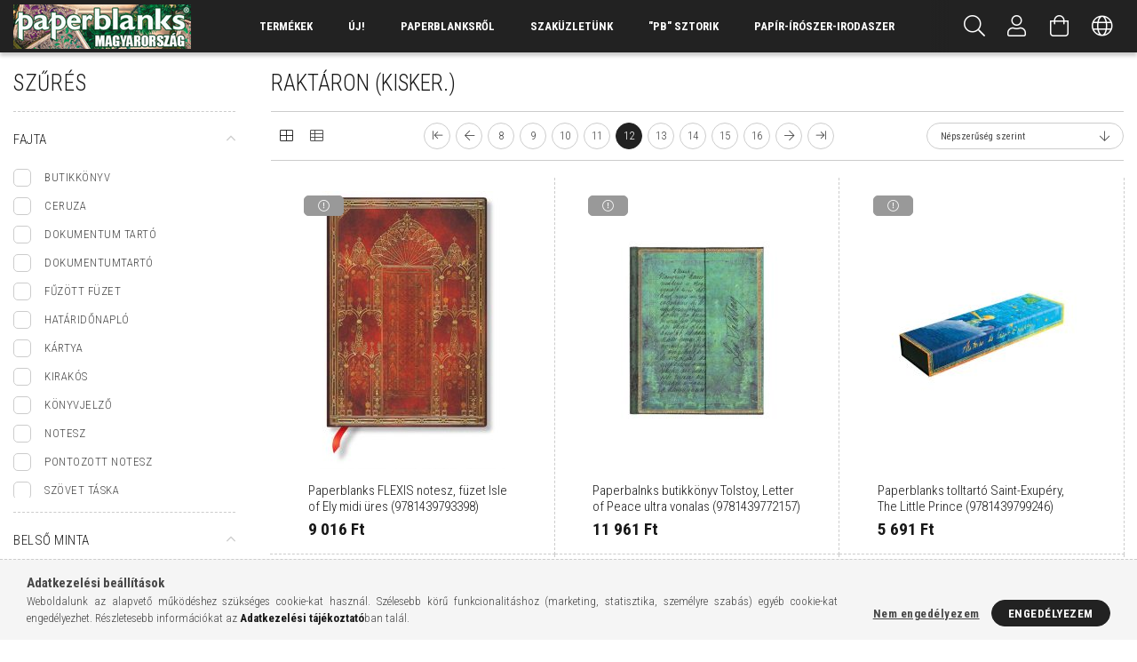

--- FILE ---
content_type: text/html; charset=UTF-8
request_url: https://www.kes-pb.hu/shop_artspec.php?artspec=3,12
body_size: 30149
content:
<!DOCTYPE html>
<html lang="hu">
<head>
    <meta content="width=device-width, initial-scale=1.0" name="viewport" />
    <link href="https://fonts.googleapis.com/css?family=Roboto+Condensed:300,400,700&display=swap&subset=latin-ext" rel="stylesheet">
    <meta charset="utf-8">
<meta name="description" content="Raktáron (kisker.), 12, PAPERBLANKS MAGYARORSZÁG - Naptárak, butikkönyvek, jegyzetfüzetek, vendégkönyvek széles választéka.">
<meta name="robots" content="index, follow">
<meta http-equiv="X-UA-Compatible" content="IE=Edge">
<meta property="og:site_name" content="PAPERBLANKS MAGYARORSZÁG - Naptárak, butikkönyvek, jegyzetfüzetek, vendégkönyvek széles választéka." />
<meta property="og:title" content="Raktáron (kisker.) - 12 - PAPERBLANKS MAGYARORSZÁG - Naptára">
<meta property="og:description" content="Raktáron (kisker.), 12, PAPERBLANKS MAGYARORSZÁG - Naptárak, butikkönyvek, jegyzetfüzetek, vendégkönyvek széles választéka.">
<meta property="og:type" content="website">
<meta property="og:url" content="https://www.kes-pb.hu/shop_artspec.php?artspec=3">
<meta name="google-site-verification" content="vL6XBmgIwJjCSMG_llVUVOhhyQALO367DBcZr-iFBEo">
<meta name="mobile-web-app-capable" content="yes">
<meta name="apple-mobile-web-app-capable" content="yes">
<meta name="MobileOptimized" content="320">
<meta name="HandheldFriendly" content="true">

<title>Raktáron (kisker.) - 12 - PAPERBLANKS MAGYARORSZÁG - Naptára</title>


<script>
var service_type="shop";
var shop_url_main="https://www.kes-pb.hu";
var actual_lang="hu";
var money_len="0";
var money_thousend=" ";
var money_dec=",";
var shop_id=28329;
var unas_design_url="https:"+"/"+"/"+"www.kes-pb.hu"+"/"+"!common_design"+"/"+"custom"+"/"+"paperblanks.unas.hu"+"/";
var unas_design_code='0';
var unas_base_design_code='1700';
var unas_design_ver=3;
var unas_design_subver=0;
var unas_shop_url='https://www.kes-pb.hu';
var responsive="yes";
var price_nullcut_disable=1;
var config_plus=new Array();
config_plus['product_tooltip']=1;
config_plus['cart_redirect']=1;
config_plus['money_type']='Ft';
config_plus['money_type_display']='Ft';
var lang_text=new Array();

var UNAS = UNAS || {};
UNAS.shop={"base_url":'https://www.kes-pb.hu',"domain":'www.kes-pb.hu',"username":'paperblanks.unas.hu',"id":28329,"lang":'hu',"currency_type":'Ft',"currency_code":'HUF',"currency_rate":'1',"currency_length":0,"base_currency_length":0,"canonical_url":'https://www.kes-pb.hu/shop_artspec.php?artspec=3'};
UNAS.design={"code":'0',"page":'artspec'};
UNAS.api_auth="157d10aaa9638c966bfb1d90c1df642d";
UNAS.customer={"email":'',"id":0,"group_id":0,"without_registration":0};
UNAS.shop["only_private_customer_can_purchase"] = false;
 

UNAS.text = {
    "button_overlay_close": `Bezár`,
    "popup_window": `Felugró ablak`,
    "list": `lista`,
    "updating_in_progress": `frissítés folyamatban`,
    "updated": `frissítve`,
    "is_opened": `megnyitva`,
    "is_closed": `bezárva`,
    "deleted": `törölve`,
    "consent_granted": `hozzájárulás megadva`,
    "consent_rejected": `hozzájárulás elutasítva`,
    "field_is_incorrect": `mező hibás`,
    "error_title": `Hiba!`,
    "product_variants": `termék változatok`,
    "product_added_to_cart": `A termék a kosárba került`,
    "product_added_to_cart_with_qty_problem": `A termékből csak [qty_added_to_cart] [qty_unit] került kosárba`,
    "product_removed_from_cart": `A termék törölve a kosárból`,
    "reg_title_name": `Név`,
    "reg_title_company_name": `Cégnév`,
    "number_of_items_in_cart": `Kosárban lévő tételek száma`,
    "cart_is_empty": `A kosár üres`,
    "cart_updated": `A kosár frissült`
};


UNAS.text["delete_from_compare"]= `Törlés összehasonlításból`;
UNAS.text["comparison"]= `Összehasonlítás`;

UNAS.text["delete_from_favourites"]= `Törlés a kedvencek közül`;
UNAS.text["add_to_favourites"]= `Kedvencekhez`;






window.lazySizesConfig=window.lazySizesConfig || {};
window.lazySizesConfig.loadMode=1;
window.lazySizesConfig.loadHidden=false;

window.dataLayer = window.dataLayer || [];
function gtag(){dataLayer.push(arguments)};
gtag('js', new Date());
</script>

<script src="https://www.kes-pb.hu/!common_packages/jquery/jquery-3.2.1.js?mod_time=1759314983"></script>
<script src="https://www.kes-pb.hu/!common_packages/jquery/plugins/migrate/migrate.js?mod_time=1759314984"></script>
<script src="https://www.kes-pb.hu/!common_packages/jquery/plugins/tippy/popper-2.4.4.min.js?mod_time=1759314984"></script>
<script src="https://www.kes-pb.hu/!common_packages/jquery/plugins/tippy/tippy-bundle.umd.min.js?mod_time=1759314984"></script>
<script src="https://www.kes-pb.hu/!common_packages/jquery/plugins/autocomplete/autocomplete.js?mod_time=1759314983"></script>
<script src="https://www.kes-pb.hu/!common_packages/jquery/plugins/ui/ui_slider-1.11.4.js?mod_time=1759314984"></script>
<script src="https://www.kes-pb.hu/!common_packages/jquery/plugins/ui/ui_touch-punch.js?mod_time=1759314984"></script>
<script src="https://www.kes-pb.hu/!common_packages/jquery/plugins/cookie/cookie.js?mod_time=1759314984"></script>
<script src="https://www.kes-pb.hu/!common_packages/jquery/plugins/tools/tools-1.2.7.js?mod_time=1759314984"></script>
<script src="https://www.kes-pb.hu/!common_packages/jquery/plugins/lazysizes/lazysizes.min.js?mod_time=1759314984"></script>
<script src="https://www.kes-pb.hu/!common_packages/jquery/own/shop_common/exploded/common.js?mod_time=1764831093"></script>
<script src="https://www.kes-pb.hu/!common_packages/jquery/own/shop_common/exploded/common_overlay.js?mod_time=1759314983"></script>
<script src="https://www.kes-pb.hu/!common_packages/jquery/own/shop_common/exploded/common_shop_popup.js?mod_time=1759314983"></script>
<script src="https://www.kes-pb.hu/!common_packages/jquery/own/shop_common/exploded/common_start_checkout.js?mod_time=1759314983"></script>
<script src="https://www.kes-pb.hu/!common_packages/jquery/own/shop_common/exploded/design_1500.js?mod_time=1759314983"></script>
<script src="https://www.kes-pb.hu/!common_packages/jquery/own/shop_common/exploded/function_change_address_on_order_methods.js?mod_time=1759314983"></script>
<script src="https://www.kes-pb.hu/!common_packages/jquery/own/shop_common/exploded/function_check_password.js?mod_time=1759314983"></script>
<script src="https://www.kes-pb.hu/!common_packages/jquery/own/shop_common/exploded/function_check_zip.js?mod_time=1767692285"></script>
<script src="https://www.kes-pb.hu/!common_packages/jquery/own/shop_common/exploded/function_compare.js?mod_time=1759314983"></script>
<script src="https://www.kes-pb.hu/!common_packages/jquery/own/shop_common/exploded/function_customer_addresses.js?mod_time=1759314983"></script>
<script src="https://www.kes-pb.hu/!common_packages/jquery/own/shop_common/exploded/function_delivery_point_select.js?mod_time=1759314983"></script>
<script src="https://www.kes-pb.hu/!common_packages/jquery/own/shop_common/exploded/function_favourites.js?mod_time=1759314983"></script>
<script src="https://www.kes-pb.hu/!common_packages/jquery/own/shop_common/exploded/function_infinite_scroll.js?mod_time=1759314983"></script>
<script src="https://www.kes-pb.hu/!common_packages/jquery/own/shop_common/exploded/function_language_and_currency_change.js?mod_time=1759314983"></script>
<script src="https://www.kes-pb.hu/!common_packages/jquery/own/shop_common/exploded/function_param_filter.js?mod_time=1764233415"></script>
<script src="https://www.kes-pb.hu/!common_packages/jquery/own/shop_common/exploded/function_postsale.js?mod_time=1759314983"></script>
<script src="https://www.kes-pb.hu/!common_packages/jquery/own/shop_common/exploded/function_product_print.js?mod_time=1759314983"></script>
<script src="https://www.kes-pb.hu/!common_packages/jquery/own/shop_common/exploded/function_product_subscription.js?mod_time=1759314983"></script>
<script src="https://www.kes-pb.hu/!common_packages/jquery/own/shop_common/exploded/function_recommend.js?mod_time=1759314983"></script>
<script src="https://www.kes-pb.hu/!common_packages/jquery/own/shop_common/exploded/function_saved_cards.js?mod_time=1759314983"></script>
<script src="https://www.kes-pb.hu/!common_packages/jquery/own/shop_common/exploded/function_saved_filter_delete.js?mod_time=1759314983"></script>
<script src="https://www.kes-pb.hu/!common_packages/jquery/own/shop_common/exploded/function_search_smart_placeholder.js?mod_time=1759314983"></script>
<script src="https://www.kes-pb.hu/!common_packages/jquery/own/shop_common/exploded/function_vote.js?mod_time=1759314983"></script>
<script src="https://www.kes-pb.hu/!common_packages/jquery/own/shop_common/exploded/page_cart.js?mod_time=1767791927"></script>
<script src="https://www.kes-pb.hu/!common_packages/jquery/own/shop_common/exploded/page_customer_addresses.js?mod_time=1768291153"></script>
<script src="https://www.kes-pb.hu/!common_packages/jquery/own/shop_common/exploded/page_order_checkout.js?mod_time=1759314983"></script>
<script src="https://www.kes-pb.hu/!common_packages/jquery/own/shop_common/exploded/page_order_details.js?mod_time=1759314983"></script>
<script src="https://www.kes-pb.hu/!common_packages/jquery/own/shop_common/exploded/page_order_methods.js?mod_time=1760086915"></script>
<script src="https://www.kes-pb.hu/!common_packages/jquery/own/shop_common/exploded/page_order_return.js?mod_time=1759314983"></script>
<script src="https://www.kes-pb.hu/!common_packages/jquery/own/shop_common/exploded/page_order_send.js?mod_time=1759314983"></script>
<script src="https://www.kes-pb.hu/!common_packages/jquery/own/shop_common/exploded/page_order_subscriptions.js?mod_time=1759314983"></script>
<script src="https://www.kes-pb.hu/!common_packages/jquery/own/shop_common/exploded/page_order_verification.js?mod_time=1759314983"></script>
<script src="https://www.kes-pb.hu/!common_packages/jquery/own/shop_common/exploded/page_product_details.js?mod_time=1759314983"></script>
<script src="https://www.kes-pb.hu/!common_packages/jquery/own/shop_common/exploded/page_product_list.js?mod_time=1759314983"></script>
<script src="https://www.kes-pb.hu/!common_packages/jquery/own/shop_common/exploded/page_product_reviews.js?mod_time=1759314983"></script>
<script src="https://www.kes-pb.hu/!common_packages/jquery/own/shop_common/exploded/page_reg.js?mod_time=1759314983"></script>
<script src="https://www.kes-pb.hu/!common_packages/jquery/plugins/hoverintent/hoverintent.js?mod_time=1759314984"></script>
<script src="https://www.kes-pb.hu/!common_packages/jquery/own/shop_tooltip/shop_tooltip.js?mod_time=1759314983"></script>
<script src="https://www.kes-pb.hu/!common_packages/jquery/plugins/responsive_menu/responsive_menu-unas.js?mod_time=1759314984"></script>
<script src="https://www.kes-pb.hu/!common_design/base/001700/main.js?mod_time=1759314986"></script>
<script src="https://www.kes-pb.hu/!common_packages/jquery/plugins/slick/slick.js?mod_time=1759314984"></script>

<link href="https://www.kes-pb.hu/temp/shop_28329_f9371acc60beaefaf269457e4c6f6713.css?mod_time=1768522607" rel="stylesheet" type="text/css">

<link href="https://www.kes-pb.hu/shop_artspec.php?artspec=3" rel="canonical">
<link href="https://www.kes-pb.hu/shop_artspec.php?artspec=3,11" rel="prev">
<link href="https://www.kes-pb.hu/shop_artspec.php?artspec=3,13" rel="next">
<link href="https://www.kes-pb.hu/shop_ordered/28329/design_pic/favicon.ico" rel="shortcut icon">
<script>
        var google_consent=1;
    
        gtag('consent', 'default', {
           'ad_storage': 'denied',
           'ad_user_data': 'denied',
           'ad_personalization': 'denied',
           'analytics_storage': 'denied',
           'functionality_storage': 'denied',
           'personalization_storage': 'denied',
           'security_storage': 'granted'
        });

    
        gtag('consent', 'update', {
           'ad_storage': 'denied',
           'ad_user_data': 'denied',
           'ad_personalization': 'denied',
           'analytics_storage': 'denied',
           'functionality_storage': 'denied',
           'personalization_storage': 'denied',
           'security_storage': 'granted'
        });

        </script>
    <script async src="https://www.googletagmanager.com/gtag/js?id=UA-109673092-1"></script>    <script>
    gtag('config', 'UA-109673092-1');

        </script>
        <script>
    var google_analytics=1;

            gtag('event', 'view_item_list', {
              "currency": "HUF",
              "items": [
                                        {
                          "item_id": "9781439793398",
                          "item_name": "  Paperblanks FLEXIS notesz, füzet Isle of Ely midi üres (9781439793398)",
                                                    "price": '9016',
                          "list_position": 1,
                          "list_name": 'Raktáron (kisker.)'
                      }
                    ,                      {
                          "item_id": "9781439772157",
                          "item_name": "  Paperbalnks butikkönyv Tolstoy, Letter of Peace ultra vonalas (9781439772157)",
                                                    "price": '11961',
                          "list_position": 2,
                          "list_name": 'Raktáron (kisker.)'
                      }
                    ,                      {
                          "item_id": "9781439799246",
                          "item_name": "  Paperblanks tolltartó Saint-Exupéry, The Little Prince (9781439799246)",
                                                    "price": '5691',
                          "list_position": 3,
                          "list_name": 'Raktáron (kisker.)'
                      }
                    ,                      {
                          "item_id": "9781439798744",
                          "item_name": "Paperblanks butikkönyv Picaresque midi sima (9781439798744)",
                                                    "price": '9016',
                          "list_position": 4,
                          "list_name": 'Raktáron (kisker.)'
                      }
                    ,                      {
                          "item_id": "9781439797532",
                          "item_name": "Paperblanks könyvjelző The Orchard (9781439797532)",
                                                    "price": '1891',
                          "list_position": 5,
                          "list_name": 'Raktáron (kisker.)'
                      }
                    ,                      {
                          "item_id": "9781439793664",
                          "item_name": "  Paperblanks butikkönyv Diamond Jubilee ultra vonalas (9781439793664)",
                                                    "price": '11961',
                          "list_position": 6,
                          "list_name": 'Raktáron (kisker.)'
                      }
                    ,                      {
                          "item_id": "9780349707488",
                          "item_name": "  Paperblanks keményfedeles naptár (2026) 12 hónapos - Kara-ori Pink slim horizontális (9780349707488)",
                                                    "price": '9491',
                          "list_position": 7,
                          "list_name": 'Raktáron (kisker.)'
                      }
                    ,                      {
                          "item_id": "9781439764213",
                          "item_name": "  Paperblanks FLEXIS notesz, füzet Lindau midi vonalas 176 old. (9781439764213)",
                                                    "price": '9016',
                          "list_position": 8,
                          "list_name": 'Raktáron (kisker.)'
                      }
                    ,                      {
                          "item_id": "9781439798867",
                          "item_name": "  Paperblanks butikkönyv Jane Austen, Persuasion midi sima (9781439798867)",
                                                    "price": '9016',
                          "list_position": 9,
                          "list_name": 'Raktáron (kisker.)'
                      }
                    ,                      {
                          "item_id": "9781439796115",
                          "item_name": "Paperblanks butikkönyv Natsu mini vonalas (9781439796115)",
                                                    "price": '7591',
                          "list_position": 10,
                          "list_name": 'Raktáron (kisker.)'
                      }
                    ,                      {
                          "item_id": "9781439772867",
                          "item_name": "Paperblanks tolltartó Floralia (9781439772867)",
                                                    "price": '5691',
                          "list_position": 11,
                          "list_name": 'Raktáron (kisker.)'
                      }
                    ,                      {
                          "item_id": "9781439793282",
                          "item_name": "Paperblanks vászontáska Kara-ori (9781439793282)",
                                                    "price": '7990',
                          "list_position": 12,
                          "list_name": 'Raktáron (kisker.)'
                      }
                                  ],
              'non_interaction': true
        });
           </script>
       <script>
        var google_ads=1;

                gtag('event','remarketing', {
            'ecomm_pagetype': 'category',
            'ecomm_prodid': ["9781439793398","9781439772157","9781439799246","9781439798744","9781439797532","9781439793664","9780349707488","9781439764213","9781439798867","9781439796115","9781439772867","9781439793282"]        });
            </script>
    
    <script>
    var facebook_pixel=1;
    /* <![CDATA[ */
        !function(f,b,e,v,n,t,s){if(f.fbq)return;n=f.fbq=function(){n.callMethod?
            n.callMethod.apply(n,arguments):n.queue.push(arguments)};if(!f._fbq)f._fbq=n;
            n.push=n;n.loaded=!0;n.version='2.0';n.queue=[];t=b.createElement(e);t.async=!0;
            t.src=v;s=b.getElementsByTagName(e)[0];s.parentNode.insertBefore(t,s)}(window,
                document,'script','//connect.facebook.net/en_US/fbevents.js');

        fbq('init', '808377416907665');
                fbq('track', 'PageView', {}, {eventID:'PageView.aWmFGG2OCabjydCjvjKIDAAAjvs'});
        
        $(document).ready(function() {
            $(document).on("addToCart", function(event, product_array){
                facebook_event('AddToCart',{
					content_name: product_array.name,
					content_category: product_array.category,
					content_ids: [product_array.sku],
					contents: [{'id': product_array.sku, 'quantity': product_array.qty}],
					content_type: 'product',
					value: product_array.price,
					currency: 'HUF'
				}, {eventID:'AddToCart.' + product_array.event_id});
            });

            $(document).on("addToFavourites", function(event, product_array){
                facebook_event('AddToWishlist', {
                    content_ids: [product_array.sku],
                    content_type: 'product'
                }, {eventID:'AddToFavourites.' + product_array.event_id});
            });
        });

    /* ]]> */
    </script>

    
</head>














<body class='design_ver3' id="ud_shop_artspec">
<div id="image_to_cart" style="display:none; position:absolute; z-index:100000;"></div>
<div class="overlay_common overlay_warning" id="overlay_cart_add"></div>
<script>$(document).ready(function(){ overlay_init("cart_add",{"onBeforeLoad":false}); });</script>
<div class="overlay_common overlay_dialog" id="overlay_save_filter"></div>
<script>$(document).ready(function(){ overlay_init("save_filter",{"closeOnEsc":true,"closeOnClick":true}); });</script>
<div id="overlay_login_outer"></div>	
	<script>
	$(document).ready(function(){
	    var login_redir_init="";

		$("#overlay_login_outer").overlay({
			onBeforeLoad: function() {
                var login_redir_temp=login_redir_init;
                if (login_redir_act!="") {
                    login_redir_temp=login_redir_act;
                    login_redir_act="";
                }

									$.ajax({
						type: "GET",
						async: true,
						url: "https://www.kes-pb.hu/shop_ajax/ajax_popup_login.php",
						data: {
							shop_id:"28329",
							lang_master:"hu",
                            login_redir:login_redir_temp,
							explicit:"ok",
							get_ajax:"1"
						},
						success: function(data){
							$("#overlay_login_outer").html(data);
							if (unas_design_ver >= 5) $("#overlay_login_outer").modal('show');
							$('#overlay_login1 input[name=shop_pass_login]').keypress(function(e) {
								var code = e.keyCode ? e.keyCode : e.which;
								if(code.toString() == 13) {		
									document.form_login_overlay.submit();		
								}	
							});	
						}
					});
								},
			top: 50,
			mask: {
	color: "#000000",
	loadSpeed: 200,
	maskId: "exposeMaskOverlay",
	opacity: 0.7
},
			closeOnClick: (config_plus['overlay_close_on_click_forced'] === 1),
			onClose: function(event, overlayIndex) {
				$("#login_redir").val("");
			},
			load: false
		});
		
			});
	function overlay_login() {
		$(document).ready(function(){
			$("#overlay_login_outer").overlay().load();
		});
	}
	function overlay_login_remind() {
        if (unas_design_ver >= 5) {
            $("#overlay_remind").overlay().load();
        } else {
            $(document).ready(function () {
                $("#overlay_login_outer").overlay().close();
                setTimeout('$("#overlay_remind").overlay().load();', 250);
            });
        }
	}

    var login_redir_act="";
    function overlay_login_redir(redir) {
        login_redir_act=redir;
        $("#overlay_login_outer").overlay().load();
    }
	</script>  
	<div class="overlay_common overlay_info" id="overlay_remind"></div>
<script>$(document).ready(function(){ overlay_init("remind",[]); });</script>

	<script>
    	function overlay_login_error_remind() {
		$(document).ready(function(){
			load_login=0;
			$("#overlay_error").overlay().close();
			setTimeout('$("#overlay_remind").overlay().load();', 250);	
		});
	}
	</script>  
	<div class="overlay_common overlay_info" id="overlay_newsletter"></div>
<script>$(document).ready(function(){ overlay_init("newsletter",[]); });</script>

<script>
function overlay_newsletter() {
    $(document).ready(function(){
        $("#overlay_newsletter").overlay().load();
    });
}
</script>
<div class="overlay_common overlay_error" id="overlay_script"></div>
<script>$(document).ready(function(){ overlay_init("script",[]); });</script>
    <script>
    $(document).ready(function() {
        $.ajax({
            type: "GET",
            url: "https://www.kes-pb.hu/shop_ajax/ajax_stat.php",
            data: {master_shop_id:"28329",get_ajax:"1"}
        });
    });
    </script>
    

<div id="container" class="page_shop_artspec_3 page-box">
	

    <header class="header js-header">
        <div class="header-container container usn">
            <div class="header-inner d-flex no-gutters align-items-center justify-content-between">
                



<div class="js-element header_logo_img-container line-height-1 col-auto pr-3 flex-shrink-1 header-logo" data-element-name="header_logo">
    
        
        <a href="https://kes-pb.hu">
        <picture>
            
            <source media="(max-width: 479.8px)" srcset="https://www.kes-pb.hu/!common_design/custom/paperblanks.unas.hu/element/layout_hu_header_logo-200x50_1_default.jpg?time=1667650356">
            
            
            <source media="(max-width: 767.8px)" srcset="https://www.kes-pb.hu/!common_design/custom/paperblanks.unas.hu/element/layout_hu_header_logo-200x50_1_default.jpg?time=1667650356">
            
            
            <source media="(max-width: 1023.8px)" srcset="https://www.kes-pb.hu/!common_design/custom/paperblanks.unas.hu/element/layout_hu_header_logo-200x50_1_default.jpg?time=1667650356">
            
            <img fetchpriority="high" width="200" height="50"
                 class="header_logo" src="https://www.kes-pb.hu/!common_design/custom/paperblanks.unas.hu/element/layout_hu_header_logo-200x50_1_default.jpg?time=1667650356"
                 
                 
                 alt="PAPERBLANKS MAGYARORSZÁG - Naptárak, butikkönyvek, jegyzetfüzetek, vendégkönyvek széles választéka."
            >
        </picture></a>
        
        
    
</div>

                <div class="col header-menus px-4 align-self-stretch d-none d-xl-block">
                    <div class="main-menu h-100 text-center">
                        <ul class="main-menu__list d-xl-inline-flex align-items-center h-100">
                            




    <li class='cat-box__item cat-box__id-335389 cat-box__item-level-0 has-item cat-dropdown--wide'>
        <a class='cat-box__name' href='https://www.kes-pb.hu/sct/335389/TERMEKEK'
            >
           <div class="cat-box__name-text line-clamp--3-12">TERMÉKEK</div>
        </a>
    

        <div class="cat-box__level-0 drop-shadow-b no-gutters ">
            
                <div class="col row cat-box__inner-levels">
                    
<div class="cat-box__level-1 mb-4 cat-box__item-231633">
    <a class="cat-box__level-1-name d-block line-height-12 " href="https://www.kes-pb.hu/shop_artspec.php?artspec=2&source_cat=231633">
        ÚJDONSÁGOK!

        
    </a>
    
</div>

<div class="cat-box__level-1 mb-4 cat-box__item-497026">
    <a class="cat-box__level-1-name d-block line-height-12 " href="https://www.kes-pb.hu/NAPTARAK">
        NAPTÁRAK

        
    </a>
    
        



<div class="cat-box__level-2 pt-2">

    
        <a class="cat-box__level-2-name line-height-12 d-block cat-box__item-531312 " href="https://www.kes-pb.hu/2025-2026-OS-NAPTARAK-2025-07-2026-12">2025/2026-OS NAPTÁRAK (2025.07-2026.12)</a>
    
        <a class="cat-box__level-2-name line-height-12 d-block cat-box__item-317903 " href="https://www.kes-pb.hu/2025-OS-NAPTARAK-2026-01-2026-12">2026-OS NAPTÁRAK (2026.01-2026.12)</a>
    

    

</div>

    
</div>

<div class="cat-box__level-1 mb-4 cat-box__item-692248">
    <a class="cat-box__level-1-name d-block line-height-12 " href="https://www.kes-pb.hu/sct/692248/NAPLOK-ES-JEGYZETFUZETEK">
        NAPLÓK ÉS JEGYZETFÜZETEK

        
    </a>
    
        



<div class="cat-box__level-2 pt-2">

    
        <a class="cat-box__level-2-name line-height-12 d-block cat-box__item-944701 " href="https://www.kes-pb.hu/sct/944701/KEMENYFEDELES-NAPLOK">KEMÉNYFEDELES NAPLÓK</a>
    
        <a class="cat-box__level-2-name line-height-12 d-block cat-box__item-815833 " href="https://www.kes-pb.hu/spl/815833/PUHAFEDELES-FLEXI-FUZETEK">PUHAFEDELES &quot;FLEXI&quot; FÜZETEK</a>
    
        <a class="cat-box__level-2-name line-height-12 d-block cat-box__item-297666 " href="https://www.kes-pb.hu/spl/297666/PONTOZOTT-NAPLOK-ES-FLEXI-FUZETEK">PONTOZOTT NAPLÓK ÉS &quot;FLEXI&quot; FÜZETEK</a>
    
        <a class="cat-box__level-2-name line-height-12 d-block cat-box__item-697098 " href="https://www.kes-pb.hu/FUZOTT-NOTESZEK">FŰZÖTT NOTESZEK</a>
    
        <a class="cat-box__level-2-name line-height-12 d-block cat-box__item-912174 " href="https://www.kes-pb.hu/PUHAFEDELESFLEXIFUZETEK">PUHAFEDELES&quot;FLEXI&quot;FÜZETEK</a>
    

    

</div>

    
</div>

<div class="cat-box__level-1 mb-4 cat-box__item-757727">
    <a class="cat-box__level-1-name d-block line-height-12 " href="https://www.kes-pb.hu/sct/757727/KULONLEGES-ALKALMAKRA">
        KÜLÖNLEGES ALKALMAKRA

        
    </a>
    
        



<div class="cat-box__level-2 pt-2">

    
        <a class="cat-box__level-2-name line-height-12 d-block cat-box__item-787283 " href="https://www.kes-pb.hu/spl/787283/5-EVES-NAPLOK">5 ÉVES NAPLÓK</a>
    
        <a class="cat-box__level-2-name line-height-12 d-block cat-box__item-648215 " href="https://www.kes-pb.hu/shop_search.php?search=vend%C3%A9gk%C3%B6nyv&source_cat=648215">VENDÉGKÖNYVEK</a>
    
        <a class="cat-box__level-2-name line-height-12 d-block cat-box__item-218496 " href="https://www.kes-pb.hu/spl/218496/VAZLATFUZETEK">VÁZLATFÜZETEK</a>
    

    

</div>

    
</div>

<div class="cat-box__level-1 mb-4 cat-box__item-837818">
    <a class="cat-box__level-1-name d-block line-height-12 " href="https://www.kes-pb.hu/sct/837818/TAROLAS-ES-RENDEZES">
        TÁROLÁS ÉS RENDEZÉS

        
    </a>
    
        



<div class="cat-box__level-2 pt-2">

    
        <a class="cat-box__level-2-name line-height-12 d-block cat-box__item-449460 " href="https://www.kes-pb.hu/shop_search.php?search=dokumentum+tart%C3%B3&source_cat=449460">DOKUMENTUM TARTÓK</a>
    
        <a class="cat-box__level-2-name line-height-12 d-block cat-box__item-104163 " href="https://www.kes-pb.hu/spl/104163/TOLLTARTOK">TOLLTARTÓK</a>
    
        <a class="cat-box__level-2-name line-height-12 d-block cat-box__item-282848 " href="https://www.kes-pb.hu/sct/282848/EXCHANGE-TABLETTOKOK">EXCHANGE - TABLETTOKOK</a>
    
        <a class="cat-box__level-2-name line-height-12 d-block cat-box__item-559071 " href="https://www.kes-pb.hu/DOKUMENTUMTARTOK">DOKUMENTUMTARTÓK</a>
    

    

</div>

    
</div>

<div class="cat-box__level-1 mb-4 cat-box__item-169229">
    <a class="cat-box__level-1-name d-block line-height-12 " href="https://www.kes-pb.hu/sct/169229/KIEGESZITOK">
        KIEGÉSZÍTŐK

        
    </a>
    
        



<div class="cat-box__level-2 pt-2">

    
        <a class="cat-box__level-2-name line-height-12 d-block cat-box__item-472791 " href="https://www.kes-pb.hu/CERUZAK">CERUZÁK</a>
    
        <a class="cat-box__level-2-name line-height-12 d-block cat-box__item-698619 " href="https://www.kes-pb.hu/spl/698619/KONYVJELZOK">KÖNYVJELZŐK</a>
    
        <a class="cat-box__level-2-name line-height-12 d-block cat-box__item-702602 " href="https://www.kes-pb.hu/shop_search.php?search=t%C3%A1ska&source_cat=702602">VÁSZON TÁSKÁK</a>
    
        <a class="cat-box__level-2-name line-height-12 d-block cat-box__item-296528 " href="https://www.kes-pb.hu/spl/296528/KIRAKOSOK-PUZZLE">KIRAKÓSOK (PUZZLE)</a>
    
        <a class="cat-box__level-2-name line-height-12 d-block cat-box__item-203359 " href="https://www.kes-pb.hu/spl/203359/TOLL-BUJTATOK">TOLL BÚJTATÓK</a>
    

    
        <a class="cat-box__more-btn text-muted btn--text d-block icon--a-chevron-right icon--sm" href="https://www.kes-pb.hu/sct/169229/KIEGESZITOK">Több</a>
    

</div>

    
</div>

                </div>
                
            

            
        </div>

    
    </li>


                            <li class="menu_item_plus menu_item_1" id="d_menu_item_id_751138"><a href="https://www.kes-pb.hu/shop_artspec.php?artspec=2" target="_top">ÚJ!</a></li><li class="menu_item_plus menu_item_2" id="d_menu_item_id_988330"><a href="https://www.kes-pb.hu/spg/988330/Paperblanksrol" target="_top">Paperblanksről</a></li><li class="menu_item_plus menu_item_3" id="d_menu_item_id_502916"><a href="https://www.kes-pb.hu/spg/502916/SZAKUZLETUNK" target="_top">SZAKÜZLETÜNK</a></li><li class="menu_item_plus menu_item_4" id="d_menu_item_id_801821"><a href="https://www.kes-pb.hu/akepekmogott" target="_top">&quot;PB&quot; SZTORIK</a></li><li class="menu_item_plus menu_item_5" id="d_menu_item_id_289208"><a href="https://kes.hu" target="_blank">PAPÍR-ÍRÓSZER-IRODASZER</a></li>
                        </ul>
                    </div>
                </div>
                <div class="col-auto header-buttons align-self-stretch d-flex no-gutters justify-content-end align-items-center ml-auto">
                    <div class="cat-box js-dropdown-container d-flex align-items-center align-self-stretch">
                        <button class="cat-box__btn cat-box__btn--mobile header-btn js-dropdown--btn dropdown--btn d-xl-none">
                            <span class="cat-box__btn-icon header-icon"><span></span><span></span><span></span><span></span></span>
                        </button>
                        <div class="cat-box__dropdown dropdown--content js-dropdown--content">
                            <div class="cat-box--mobile h-100">
                                <div id="responsive_cat_menu"><div id="responsive_cat_menu_content"><script>var responsive_menu='$(\'#responsive_cat_menu ul\').responsive_menu({ajax_type: "GET",ajax_param_str: "cat_key|aktcat",ajax_url: "https://www.kes-pb.hu/shop_ajax/ajax_box_cat.php",ajax_data: "master_shop_id=28329&lang_master=hu&get_ajax=1&type=responsive_call&box_var_name=shop_cat&box_var_already=no&box_var_responsive=yes&box_var_scroll_top=no&box_var_section=content&box_var_highlight=yes&box_var_type=normal&box_var_multilevel_id=responsive_cat_menu",menu_id: "responsive_cat_menu",scroll_top: "no"});'; </script><div class="responsive_menu"><div class="responsive_menu_nav"><div class="responsive_menu_navtop"><div class="responsive_menu_back "></div><div class="responsive_menu_title ">&nbsp;</div><div class="responsive_menu_close "></div></div><div class="responsive_menu_navbottom"></div></div><div class="responsive_menu_content"><ul style="display:none;"><li><div class="next_level_arrow"></div><span class="ajax_param">335389|0</span><a href="https://www.kes-pb.hu/sct/335389/TERMEKEK" class="text_small has_child resp_clickable" onclick="return false;">TERMÉKEK</a></li><li class="responsive_menu_item_page"><span class="ajax_param">9999999751138|12</span><a href="https://www.kes-pb.hu/shop_artspec.php?artspec=2" class="text_small responsive_menu_page resp_clickable" onclick="return false;" target="_top">ÚJ!</a></li><li class="responsive_menu_item_page"><span class="ajax_param">9999999988330|12</span><a href="https://www.kes-pb.hu/spg/988330/Paperblanksrol" class="text_small responsive_menu_page resp_clickable" onclick="return false;" target="_top">Paperblanksről</a></li><li class="responsive_menu_item_page"><span class="ajax_param">9999999502916|12</span><a href="https://www.kes-pb.hu/spg/502916/SZAKUZLETUNK" class="text_small responsive_menu_page resp_clickable" onclick="return false;" target="_top">SZAKÜZLETÜNK</a></li><li class="responsive_menu_item_page"><span class="ajax_param">9999999801821|12</span><a href="https://www.kes-pb.hu/akepekmogott" class="text_small responsive_menu_page resp_clickable" onclick="return false;" target="_top">&quot;PB&quot; SZTORIK</a></li><li class="responsive_menu_item_page"><span class="ajax_param">9999999289208|12</span><a href="https://kes.hu" class="text_small responsive_menu_page resp_clickable" onclick="return false;" target="_top">PAPÍR-ÍRÓSZER-IRODASZER</a></li></ul></div></div></div></div>
                            </div>
                        </div>
                    </div>
                    <div class="search js-dropdown-container d-flex align-items-center align-self-stretch browser-is-chrome">
    <button class="search__btn header-btn js-dropdown--btn dropdown--btn" aria-label="Keresés">
        <span class="search__icon icon--search header-icon"></span>
    </button>
    <div class="search__content-wrap js-dropdown--content dropdown--content">
        <div id="box_search_content" class="position-relative">
            <form name="form_include_search" id="form_include_search" action="https://www.kes-pb.hu/shop_search.php" method="get">
                <input data-stay-visible-breakpoint="10000" name="search" id="box_search_input" value=""
                       type="text" pattern=".{3,100}" maxlength="100" class="text_small ac_input js-search-input"
                       title="Hosszabb kereső kifejezést írjon be!" placeholder="Keresés"
                       autocomplete="off" required
                >
                <div class="search__search-btn-outer">
                    <button class="search__search-btn btn--text text-center icon--arrow-right" type="submit" title="Keresés"></button>
                </div>
                <div class="search__loading">
                    <div class="loading-spinner--small"></div>
                </div>
            </form>
            <div class="ac_results"></div>
        </div>
    </div>
</div>
<script>
    $(document).ready(function(){
        $(document).on('smartSearchInputLoseFocus', function(){
            if ($('.js-search-smart-autocomplete').length>0) {
                setTimeout(function () {
                    let height = $(window).height() - ($('.js-search-smart-autocomplete').offset().top - $(window).scrollTop()) - 20;
                    $('.search-smart-autocomplete').css('max-height', height + 'px');
                }, 300);
            }
        });
    });
</script>


                    


    
        <div class="profile js-dropdown-container d-flex align-items-center align-self-stretch">
            <button class="profile__btn header-btn js-profile-btn js-dropdown--btn dropdown--btn" aria-label="Profil" id="profile__btn">
                <span class="profile__btn-icon header-icon icon--head"></span>
            </button>
            

            
                <div class="profile__dropdown dropdown--content dropdown--content-r js-dropdown--content">
                    

                    

                        <form name="form_login" action="https://www.kes-pb.hu/shop_logincheck.php" method="post"><input name="file_back" type="hidden" value="/shop_artspec.php?artspec=3,12"><input type="hidden" name="login_redir" value="" id="login_redir">
                        <div class="login-box__form-inner border-bottom py-3 px-4">
                             <input name="shop_user_login" id="shop_user_login" type="text" maxlength="100" class="mb-3" placeholder="Email" autocapitalize="off">
                             <input name="shop_pass_login" id="shop_pass_login" type="password" maxlength="100" class="mb-3" placeholder="Jelszó" autocapitalize="off">

                            <div class="login-box__login-buttons d-flex mb-3">
                                

                                
                                <iframe class="google_login mr-2 overflow-hidden" src="https://cluster4.unas.hu/shop_google_login.php?url=https%3A%2F%2Fwww.kes-pb.hu&text=Bel%C3%A9p%C3%A9s+Google+fi%C3%B3kkal&type=&align=center&design=%2Fcustom%2Fpaperblanks.unas.hu%2F"></iframe>
                                
                                <button class="flex-grow-1 btn btn--primary" type="submit">Belép</button>
                            </div>
                        </div>
                        </form>

                        <div class="login-box__other-buttons pt-4 px-4">
                            
                            <div class="btn-wrap">
                                <button type="button" class="login-box__remind-btn btn--link" onclick="overlay_login_remind()">Elfelejtettem a jelszavamat</button>
                            </div>
                            
                            <div class="btn-wrap">
                                <a class="login-box__reg-btn btn btn--link" href="https://www.kes-pb.hu/shop_reg.php?no_reg=0">Regisztráció</a>
                            </div>
                        </div>
                    
				</div>
            
        </div>
    

                    


    <div id='box_cart_content' class='cart d-flex align-items-center align-self-stretch js-dropdown-container'>



<button class="cart-box__btn header-btn js-dropdown--btn dropdown--btn" aria-label="Kosár megtekintése">
    <span class="cart-box__btn-icon header-icon icon--cart">
        
    </span>
</button>
<div class='dropdown--content dropdown--content-r js-dropdown--content cart-box__dropdown'>

    

    
        <div class="cart-box__empty">
            
                <span class="cart-box__empty-text">A kosár üres.</span>
            

            

            <a class="cart-box__jump-to-products-btn btn--link color--primary" href="https://www.kes-pb.hu/sct/0/">Vásárláshoz kattintson ide!</a>

            
        </div>
    
</div>





</div>


                    <div class="lang-and-cur js-lang-and-cur js-dropdown-container align-items-center align-self-stretch">
                        <button class="lang-and-cur__btn header-btn js-dropdown--btn dropdown--btn">
                            <span class="lang-and-cur__btn-icon icon--globe header-icon"></span>
                        </button>
                        <div class="lang-and-cur__dropdown dropdown--content dropdown--content-r js-dropdown--content text-center">
                            <div class="lang">
                                <div class="lang__content py-3"></div>
                            </div>
                            <div class="currency">
                                <div class="currency__content pt-3">

    <form action="https://www.kes-pb.hu/shop_moneychange.php" name="form_moneychange" method="post"><input name="file_back" type="hidden" value="/shop_artspec.php?artspec=3,12">

    <div class="form-group fs-0">
        <input class="currency__radio" id="-1" type="radio" name="session_money_select" value="-1"  checked>
        <label class="currency__label" for="-1">Ft (HUF)</label>

        
            <input class="currency__radio" id="0" onclick="document.form_moneychange.submit();" type="radio" name="session_money_select" value="0" >
            <label class="currency__label" for="0">EUR - €</label>
        
            <input class="currency__radio" id="1" onclick="document.form_moneychange.submit();" type="radio" name="session_money_select" value="1" >
            <label class="currency__label" for="1">USD - $</label>
        
    </div>

    </form>

</div>
                            </div>
                        </div>
                    </div>
                </div>
            </div>
        </div>
    </header>

    <div class="content container py-3 py-sm-4 js-content">
        <div class="row no-gutters">
            <div class='col-12 main__breadcrumb'></div>
            <div class="side-box order-2 pt-5 pt-xl-0 order-xl-1 col-custom-xl-5 pl-0 js-side-box">
                <div id='box_container_shop_filter' class='filter-cache-exists box_container_1'>
                <div class="box">
                    <div class="box__title"><div class="box__title-inner title--theme-1">Szűrés</div></div>
                    <div class="box__content mb-5">
<div id='reload1_box_filter_content' class='box_content text_normal'>
 

 
 
 
 
 
 
 <div class='product_filter_group' id='reload1_param_71123_group'>

 <div class='product_filter_title text_normal' id='reload1_param_71123_title'><strong>FAJTA </strong></div>
 <div class='product_filter_content product_filter_type_text product_filter_71123_content text_normal ' id='reload1_param_71123_content'>
 
 
 

 
 <div class='product_filter_text text_normal'>
 <div class='product_filter_checkbox'><span class='text_input text_input_checkbox'>
 <input type='checkbox' onclick='filter_activate_delay("reload1_");' value='BUTIKKÖNYV' id='reload1_product_filter_checkbox_71123_0d17a9982340135aad7891dbf46b1c20'>
 </span></div>
 <div class='product_filter_text_inner'>
 <label for='reload1_product_filter_checkbox_71123_0d17a9982340135aad7891dbf46b1c20' class='product_filter_link text_normal'>
 BUTIKKÖNYV
 </label>
 </div>
 
 <div class='clear_fix'></div>
 </div>
 

 

 

 
 
 
 

 
 <div class='product_filter_text text_normal'>
 <div class='product_filter_checkbox'><span class='text_input text_input_checkbox'>
 <input type='checkbox' onclick='filter_activate_delay("reload1_");' value='CERUZA' id='reload1_product_filter_checkbox_71123_4558627dc001963673a8c262dbded755'>
 </span></div>
 <div class='product_filter_text_inner'>
 <label for='reload1_product_filter_checkbox_71123_4558627dc001963673a8c262dbded755' class='product_filter_link text_normal'>
 CERUZA
 </label>
 </div>
 
 <div class='clear_fix'></div>
 </div>
 

 

 

 
 
 
 

 
 <div class='product_filter_text text_normal'>
 <div class='product_filter_checkbox'><span class='text_input text_input_checkbox'>
 <input type='checkbox' onclick='filter_activate_delay("reload1_");' value='DOKUMENTUM TARTÓ' id='reload1_product_filter_checkbox_71123_4e9d1410f91a39c320b8ab4b21901a83'>
 </span></div>
 <div class='product_filter_text_inner'>
 <label for='reload1_product_filter_checkbox_71123_4e9d1410f91a39c320b8ab4b21901a83' class='product_filter_link text_normal'>
 DOKUMENTUM TARTÓ
 </label>
 </div>
 
 <div class='clear_fix'></div>
 </div>
 

 

 

 
 
 
 

 
 <div class='product_filter_text text_normal'>
 <div class='product_filter_checkbox'><span class='text_input text_input_checkbox'>
 <input type='checkbox' onclick='filter_activate_delay("reload1_");' value='DOKUMENTUMTARTÓ' id='reload1_product_filter_checkbox_71123_139c623b90579df941f0886c78483427'>
 </span></div>
 <div class='product_filter_text_inner'>
 <label for='reload1_product_filter_checkbox_71123_139c623b90579df941f0886c78483427' class='product_filter_link text_normal'>
 DOKUMENTUMTARTÓ
 </label>
 </div>
 
 <div class='clear_fix'></div>
 </div>
 

 

 

 
 
 
 

 
 <div class='product_filter_text text_normal'>
 <div class='product_filter_checkbox'><span class='text_input text_input_checkbox'>
 <input type='checkbox' onclick='filter_activate_delay("reload1_");' value='FŰZÖTT FÜZET' id='reload1_product_filter_checkbox_71123_c543269cea336fc2b4781701b4643033'>
 </span></div>
 <div class='product_filter_text_inner'>
 <label for='reload1_product_filter_checkbox_71123_c543269cea336fc2b4781701b4643033' class='product_filter_link text_normal'>
 FŰZÖTT FÜZET
 </label>
 </div>
 
 <div class='clear_fix'></div>
 </div>
 

 

 

 
 
 
 

 
 <div class='product_filter_text text_normal'>
 <div class='product_filter_checkbox'><span class='text_input text_input_checkbox'>
 <input type='checkbox' onclick='filter_activate_delay("reload1_");' value='HATÁRIDŐNAPLÓ' id='reload1_product_filter_checkbox_71123_848358f37a7823a93957810847df188a'>
 </span></div>
 <div class='product_filter_text_inner'>
 <label for='reload1_product_filter_checkbox_71123_848358f37a7823a93957810847df188a' class='product_filter_link text_normal'>
 HATÁRIDŐNAPLÓ
 </label>
 </div>
 
 <div class='clear_fix'></div>
 </div>
 

 

 

 
 
 
 

 
 <div class='product_filter_text text_normal'>
 <div class='product_filter_checkbox'><span class='text_input text_input_checkbox'>
 <input type='checkbox' onclick='filter_activate_delay("reload1_");' value='KÁRTYA' id='reload1_product_filter_checkbox_71123_a91c530fcea3f492f2a1007c649af62c'>
 </span></div>
 <div class='product_filter_text_inner'>
 <label for='reload1_product_filter_checkbox_71123_a91c530fcea3f492f2a1007c649af62c' class='product_filter_link text_normal'>
 KÁRTYA
 </label>
 </div>
 
 <div class='clear_fix'></div>
 </div>
 

 

 

 
 
 
 

 
 <div class='product_filter_text text_normal'>
 <div class='product_filter_checkbox'><span class='text_input text_input_checkbox'>
 <input type='checkbox' onclick='filter_activate_delay("reload1_");' value='KIRAKÓS' id='reload1_product_filter_checkbox_71123_b64733f8b69c6cd327154447ad1ca6aa'>
 </span></div>
 <div class='product_filter_text_inner'>
 <label for='reload1_product_filter_checkbox_71123_b64733f8b69c6cd327154447ad1ca6aa' class='product_filter_link text_normal'>
 KIRAKÓS
 </label>
 </div>
 
 <div class='clear_fix'></div>
 </div>
 

 

 

 
 
 
 

 
 <div class='product_filter_text text_normal'>
 <div class='product_filter_checkbox'><span class='text_input text_input_checkbox'>
 <input type='checkbox' onclick='filter_activate_delay("reload1_");' value='KÖNYVJELZŐ' id='reload1_product_filter_checkbox_71123_ab664e5c633782c8da5393e694a9580a'>
 </span></div>
 <div class='product_filter_text_inner'>
 <label for='reload1_product_filter_checkbox_71123_ab664e5c633782c8da5393e694a9580a' class='product_filter_link text_normal'>
 KÖNYVJELZŐ
 </label>
 </div>
 
 <div class='clear_fix'></div>
 </div>
 

 

 

 
 
 
 

 
 <div class='product_filter_text text_normal'>
 <div class='product_filter_checkbox'><span class='text_input text_input_checkbox'>
 <input type='checkbox' onclick='filter_activate_delay("reload1_");' value='NOTESZ' id='reload1_product_filter_checkbox_71123_bb09ceb26789fa2952fbd7cfaedf042b'>
 </span></div>
 <div class='product_filter_text_inner'>
 <label for='reload1_product_filter_checkbox_71123_bb09ceb26789fa2952fbd7cfaedf042b' class='product_filter_link text_normal'>
 NOTESZ
 </label>
 </div>
 
 <div class='clear_fix'></div>
 </div>
 

 

 

 
 
 
 

 
 <div class='product_filter_text text_normal'>
 <div class='product_filter_checkbox'><span class='text_input text_input_checkbox'>
 <input type='checkbox' onclick='filter_activate_delay("reload1_");' value='PONTOZOTT NOTESZ' id='reload1_product_filter_checkbox_71123_8945e27cf72b963448702f3c8aae2bad'>
 </span></div>
 <div class='product_filter_text_inner'>
 <label for='reload1_product_filter_checkbox_71123_8945e27cf72b963448702f3c8aae2bad' class='product_filter_link text_normal'>
 PONTOZOTT NOTESZ
 </label>
 </div>
 
 <div class='clear_fix'></div>
 </div>
 

 

 

 
 
 
 

 
 <div class='product_filter_text text_normal'>
 <div class='product_filter_checkbox'><span class='text_input text_input_checkbox'>
 <input type='checkbox' onclick='filter_activate_delay("reload1_");' value='SZÖVET TÁSKA' id='reload1_product_filter_checkbox_71123_2f331283041efade7e2916b4b08229e7'>
 </span></div>
 <div class='product_filter_text_inner'>
 <label for='reload1_product_filter_checkbox_71123_2f331283041efade7e2916b4b08229e7' class='product_filter_link text_normal'>
 SZÖVET TÁSKA
 </label>
 </div>
 
 <div class='clear_fix'></div>
 </div>
 

 

 

 
 
 
 

 
 <div class='product_filter_text text_normal'>
 <div class='product_filter_checkbox'><span class='text_input text_input_checkbox'>
 <input type='checkbox' onclick='filter_activate_delay("reload1_");' value='TELEFONREGISZTER' id='reload1_product_filter_checkbox_71123_dea4bdbf314fac78671f44953a3741e6'>
 </span></div>
 <div class='product_filter_text_inner'>
 <label for='reload1_product_filter_checkbox_71123_dea4bdbf314fac78671f44953a3741e6' class='product_filter_link text_normal'>
 TELEFONREGISZTER
 </label>
 </div>
 
 <div class='clear_fix'></div>
 </div>
 

 

 

 
 
 
 

 
 <div class='product_filter_text text_normal'>
 <div class='product_filter_checkbox'><span class='text_input text_input_checkbox'>
 <input type='checkbox' onclick='filter_activate_delay("reload1_");' value='TOLLTARTÓ' id='reload1_product_filter_checkbox_71123_0518211577df2908517b943a5508b59f'>
 </span></div>
 <div class='product_filter_text_inner'>
 <label for='reload1_product_filter_checkbox_71123_0518211577df2908517b943a5508b59f' class='product_filter_link text_normal'>
 TOLLTARTÓ
 </label>
 </div>
 
 <div class='clear_fix'></div>
 </div>
 

 

 

 
 
 
 

 
 <div class='product_filter_text text_normal'>
 <div class='product_filter_checkbox'><span class='text_input text_input_checkbox'>
 <input type='checkbox' onclick='filter_activate_delay("reload1_");' value='VÁSZONTÁSKA' id='reload1_product_filter_checkbox_71123_07a48682cc35f7fdba66fca9ddf2a162'>
 </span></div>
 <div class='product_filter_text_inner'>
 <label for='reload1_product_filter_checkbox_71123_07a48682cc35f7fdba66fca9ddf2a162' class='product_filter_link text_normal'>
 VÁSZONTÁSKA
 </label>
 </div>
 
 <div class='clear_fix'></div>
 </div>
 

 

 

 
 
 
 

 
 <div class='product_filter_text text_normal'>
 <div class='product_filter_checkbox'><span class='text_input text_input_checkbox'>
 <input type='checkbox' onclick='filter_activate_delay("reload1_");' value='VÁZLATFÜZET' id='reload1_product_filter_checkbox_71123_bb26dc6c6a12d83b6ba47993b5d7b400'>
 </span></div>
 <div class='product_filter_text_inner'>
 <label for='reload1_product_filter_checkbox_71123_bb26dc6c6a12d83b6ba47993b5d7b400' class='product_filter_link text_normal'>
 VÁZLATFÜZET
 </label>
 </div>
 
 <div class='clear_fix'></div>
 </div>
 

 

 

 
 
 
 

 
 <div class='product_filter_text text_normal'>
 <div class='product_filter_checkbox'><span class='text_input text_input_checkbox'>
 <input type='checkbox' onclick='filter_activate_delay("reload1_");' value='VENDÉGKÖNYV' id='reload1_product_filter_checkbox_71123_56bd8ffefd1b36588a82a55613640e8c'>
 </span></div>
 <div class='product_filter_text_inner'>
 <label for='reload1_product_filter_checkbox_71123_56bd8ffefd1b36588a82a55613640e8c' class='product_filter_link text_normal'>
 VENDÉGKÖNYV
 </label>
 </div>
 
 <div class='clear_fix'></div>
 </div>
 

 

 

 
 
 
 

 
 <div class='product_filter_text text_normal'>
 <div class='product_filter_checkbox'><span class='text_input text_input_checkbox'>
 <input type='checkbox' onclick='filter_activate_delay("reload1_");' value='WASHI SZALAG' id='reload1_product_filter_checkbox_71123_1daac917f59b16e4b7a016465a867f28'>
 </span></div>
 <div class='product_filter_text_inner'>
 <label for='reload1_product_filter_checkbox_71123_1daac917f59b16e4b7a016465a867f28' class='product_filter_link text_normal'>
 WASHI SZALAG
 </label>
 </div>
 
 <div class='clear_fix'></div>
 </div>
 

 

 

 
 
 

 
 

 
 </div>

 </div>
 
 
 

 
 
 
 <div class='product_filter_div bg_color_dark3'></div>
 <div class='product_filter_group' id='reload1_param_69682_group'>

 <div class='product_filter_title text_normal' id='reload1_param_69682_title'><strong>BELSŐ MINTA </strong></div>
 <div class='product_filter_content product_filter_type_text product_filter_69682_content text_normal ' id='reload1_param_69682_content'>
 
 
 

 
 <div class='product_filter_text text_normal'>
 <div class='product_filter_checkbox'><span class='text_input text_input_checkbox'>
 <input type='checkbox' onclick='filter_activate_delay("reload1_");' value='DOTGRD' id='reload1_product_filter_checkbox_69682_5307e62e912e93a9a079a656a62203be'>
 </span></div>
 <div class='product_filter_text_inner'>
 <label for='reload1_product_filter_checkbox_69682_5307e62e912e93a9a079a656a62203be' class='product_filter_link text_normal'>
 DOTGRD
 </label>
 </div>
 
 <div class='clear_fix'></div>
 </div>
 

 

 

 
 
 
 

 
 <div class='product_filter_text text_normal'>
 <div class='product_filter_checkbox'><span class='text_input text_input_checkbox'>
 <input type='checkbox' onclick='filter_activate_delay("reload1_");' value='horizontális' id='reload1_product_filter_checkbox_69682_23af02872a6f5d5e300833ab2333a1e5'>
 </span></div>
 <div class='product_filter_text_inner'>
 <label for='reload1_product_filter_checkbox_69682_23af02872a6f5d5e300833ab2333a1e5' class='product_filter_link text_normal'>
 horizontális
 </label>
 </div>
 
 <div class='clear_fix'></div>
 </div>
 

 

 

 
 
 
 

 
 <div class='product_filter_text text_normal'>
 <div class='product_filter_checkbox'><span class='text_input text_input_checkbox'>
 <input type='checkbox' onclick='filter_activate_delay("reload1_");' value='kockás' id='reload1_product_filter_checkbox_69682_c029d39dae7e1cf0fdf5bc458a129f60'>
 </span></div>
 <div class='product_filter_text_inner'>
 <label for='reload1_product_filter_checkbox_69682_c029d39dae7e1cf0fdf5bc458a129f60' class='product_filter_link text_normal'>
 kockás
 </label>
 </div>
 
 <div class='clear_fix'></div>
 </div>
 

 

 

 
 
 
 

 
 <div class='product_filter_text text_normal'>
 <div class='product_filter_checkbox'><span class='text_input text_input_checkbox'>
 <input type='checkbox' onclick='filter_activate_delay("reload1_");' value='napi' id='reload1_product_filter_checkbox_69682_b592db03f8f32c4651665bcd45858f52'>
 </span></div>
 <div class='product_filter_text_inner'>
 <label for='reload1_product_filter_checkbox_69682_b592db03f8f32c4651665bcd45858f52' class='product_filter_link text_normal'>
 napi
 </label>
 </div>
 
 <div class='clear_fix'></div>
 </div>
 

 

 

 
 
 
 

 
 <div class='product_filter_text text_normal'>
 <div class='product_filter_checkbox'><span class='text_input text_input_checkbox'>
 <input type='checkbox' onclick='filter_activate_delay("reload1_");' value='naptár - MAXI (VERTIKÁLIS)' id='reload1_product_filter_checkbox_69682_010d33e1af32d8197a43c80472fec474'>
 </span></div>
 <div class='product_filter_text_inner'>
 <label for='reload1_product_filter_checkbox_69682_010d33e1af32d8197a43c80472fec474' class='product_filter_link text_normal'>
 naptár - MAXI (VERTIKÁLIS)
 </label>
 </div>
 
 <div class='clear_fix'></div>
 </div>
 

 

 

 
 
 
 

 
 <div class='product_filter_text text_normal'>
 <div class='product_filter_checkbox'><span class='text_input text_input_checkbox'>
 <input type='checkbox' onclick='filter_activate_delay("reload1_");' value='naptár - MIDI (HORIZONTÁLIS)' id='reload1_product_filter_checkbox_69682_50b78b785967b2bb5fe4f2b17cca95ac'>
 </span></div>
 <div class='product_filter_text_inner'>
 <label for='reload1_product_filter_checkbox_69682_50b78b785967b2bb5fe4f2b17cca95ac' class='product_filter_link text_normal'>
 naptár - MIDI (HORIZONTÁLIS)
 </label>
 </div>
 
 <div class='clear_fix'></div>
 </div>
 

 

 

 
 
 
 

 
 <div class='product_filter_text text_normal'>
 <div class='product_filter_checkbox'><span class='text_input text_input_checkbox'>
 <input type='checkbox' onclick='filter_activate_delay("reload1_");' value='naptár - MINI (HORIZONTÁLIS)' id='reload1_product_filter_checkbox_69682_2a1c1cc784c104808f433d85b967b5cb'>
 </span></div>
 <div class='product_filter_text_inner'>
 <label for='reload1_product_filter_checkbox_69682_2a1c1cc784c104808f433d85b967b5cb' class='product_filter_link text_normal'>
 naptár - MINI (HORIZONTÁLIS)
 </label>
 </div>
 
 <div class='clear_fix'></div>
 </div>
 

 

 

 
 
 
 

 
 <div class='product_filter_text text_normal'>
 <div class='product_filter_checkbox'><span class='text_input text_input_checkbox'>
 <input type='checkbox' onclick='filter_activate_delay("reload1_");' value='PONTOZOTT' id='reload1_product_filter_checkbox_69682_2adac27409d6d8e5f68373d877d09c37'>
 </span></div>
 <div class='product_filter_text_inner'>
 <label for='reload1_product_filter_checkbox_69682_2adac27409d6d8e5f68373d877d09c37' class='product_filter_link text_normal'>
 PONTOZOTT
 </label>
 </div>
 
 <div class='clear_fix'></div>
 </div>
 

 

 

 
 
 
 

 
 <div class='product_filter_text text_normal'>
 <div class='product_filter_checkbox'><span class='text_input text_input_checkbox'>
 <input type='checkbox' onclick='filter_activate_delay("reload1_");' value='sima' id='reload1_product_filter_checkbox_69682_e6b42073f30a539405c50c443633c160'>
 </span></div>
 <div class='product_filter_text_inner'>
 <label for='reload1_product_filter_checkbox_69682_e6b42073f30a539405c50c443633c160' class='product_filter_link text_normal'>
 sima
 </label>
 </div>
 
 <div class='clear_fix'></div>
 </div>
 

 

 

 
 
 
 

 
 <div class='product_filter_text text_normal'>
 <div class='product_filter_checkbox'><span class='text_input text_input_checkbox'>
 <input type='checkbox' onclick='filter_activate_delay("reload1_");' value='ÜRES' id='reload1_product_filter_checkbox_69682_712f9d2809235a725ef26f44d7303ae1'>
 </span></div>
 <div class='product_filter_text_inner'>
 <label for='reload1_product_filter_checkbox_69682_712f9d2809235a725ef26f44d7303ae1' class='product_filter_link text_normal'>
 ÜRES
 </label>
 </div>
 
 <div class='clear_fix'></div>
 </div>
 

 

 

 
 
 
 

 
 <div class='product_filter_text text_normal'>
 <div class='product_filter_checkbox'><span class='text_input text_input_checkbox'>
 <input type='checkbox' onclick='filter_activate_delay("reload1_");' value='vázlatfüzet' id='reload1_product_filter_checkbox_69682_4bf34706c2e311ee18b7fc4508b55b0d'>
 </span></div>
 <div class='product_filter_text_inner'>
 <label for='reload1_product_filter_checkbox_69682_4bf34706c2e311ee18b7fc4508b55b0d' class='product_filter_link text_normal'>
 vázlatfüzet
 </label>
 </div>
 
 <div class='clear_fix'></div>
 </div>
 

 

 

 
 
 
 

 
 <div class='product_filter_text text_normal'>
 <div class='product_filter_checkbox'><span class='text_input text_input_checkbox'>
 <input type='checkbox' onclick='filter_activate_delay("reload1_");' value='verso' id='reload1_product_filter_checkbox_69682_deddf600588287d4f91c7cccd5556894'>
 </span></div>
 <div class='product_filter_text_inner'>
 <label for='reload1_product_filter_checkbox_69682_deddf600588287d4f91c7cccd5556894' class='product_filter_link text_normal'>
 verso
 </label>
 </div>
 
 <div class='clear_fix'></div>
 </div>
 

 

 

 
 
 
 

 
 <div class='product_filter_text text_normal'>
 <div class='product_filter_checkbox'><span class='text_input text_input_checkbox'>
 <input type='checkbox' onclick='filter_activate_delay("reload1_");' value='vertikális' id='reload1_product_filter_checkbox_69682_32240c61e7ffdb0139f1a09292cef2e9'>
 </span></div>
 <div class='product_filter_text_inner'>
 <label for='reload1_product_filter_checkbox_69682_32240c61e7ffdb0139f1a09292cef2e9' class='product_filter_link text_normal'>
 vertikális
 </label>
 </div>
 
 <div class='clear_fix'></div>
 </div>
 

 

 

 
 
 
 

 
 <div class='product_filter_text text_normal'>
 <div class='product_filter_checkbox'><span class='text_input text_input_checkbox'>
 <input type='checkbox' onclick='filter_activate_delay("reload1_");' value='VONALAS' id='reload1_product_filter_checkbox_69682_422fe0299f4734bd2e653a76f864136b'>
 </span></div>
 <div class='product_filter_text_inner'>
 <label for='reload1_product_filter_checkbox_69682_422fe0299f4734bd2e653a76f864136b' class='product_filter_link text_normal'>
 VONALAS
 </label>
 </div>
 
 <div class='clear_fix'></div>
 </div>
 

 

 

 
 
 

 
 

 
 </div>

 </div>
 
 
 

 
 
 
 <div class='product_filter_div bg_color_dark3'></div>
 <div class='product_filter_group' id='reload1_param_69034_group'>

 <div class='product_filter_title text_normal' id='reload1_param_69034_title'><strong>LEZÁRÓ FAJTA </strong></div>
 <div class='product_filter_content product_filter_type_text product_filter_69034_content text_normal ' id='reload1_param_69034_content'>
 
 
 

 
 <div class='product_filter_text text_normal'>
 <div class='product_filter_checkbox'><span class='text_input text_input_checkbox'>
 <input type='checkbox' onclick='filter_activate_delay("reload1_");' value='feltöltés alatt…' id='reload1_product_filter_checkbox_69034_78dfc5e9433534393f95968438282686'>
 </span></div>
 <div class='product_filter_text_inner'>
 <label for='reload1_product_filter_checkbox_69034_78dfc5e9433534393f95968438282686' class='product_filter_link text_normal'>
 feltöltés alatt…
 </label>
 </div>
 
 <div class='clear_fix'></div>
 </div>
 

 

 

 
 
 
 

 
 <div class='product_filter_text text_normal'>
 <div class='product_filter_checkbox'><span class='text_input text_input_checkbox'>
 <input type='checkbox' onclick='filter_activate_delay("reload1_");' value='GUMIS' id='reload1_product_filter_checkbox_69034_d1c768adc734344f6ccdc720566f56be'>
 </span></div>
 <div class='product_filter_text_inner'>
 <label for='reload1_product_filter_checkbox_69034_d1c768adc734344f6ccdc720566f56be' class='product_filter_link text_normal'>
 GUMIS
 </label>
 </div>
 
 <div class='clear_fix'></div>
 </div>
 

 

 

 
 
 
 

 
 <div class='product_filter_text text_normal'>
 <div class='product_filter_checkbox'><span class='text_input text_input_checkbox'>
 <input type='checkbox' onclick='filter_activate_delay("reload1_");' value='KAPCSOS' id='reload1_product_filter_checkbox_69034_67420ae49874cbdf43e8a3821d6a7882'>
 </span></div>
 <div class='product_filter_text_inner'>
 <label for='reload1_product_filter_checkbox_69034_67420ae49874cbdf43e8a3821d6a7882' class='product_filter_link text_normal'>
 KAPCSOS
 </label>
 </div>
 
 <div class='clear_fix'></div>
 </div>
 

 

 

 
 
 
 

 
 <div class='product_filter_text text_normal'>
 <div class='product_filter_checkbox'><span class='text_input text_input_checkbox'>
 <input type='checkbox' onclick='filter_activate_delay("reload1_");' value='MÁGNESES' id='reload1_product_filter_checkbox_69034_d5966161f5928d538436f97d0ad69322'>
 </span></div>
 <div class='product_filter_text_inner'>
 <label for='reload1_product_filter_checkbox_69034_d5966161f5928d538436f97d0ad69322' class='product_filter_link text_normal'>
 MÁGNESES
 </label>
 </div>
 
 <div class='clear_fix'></div>
 </div>
 

 

 

 
 
 
 

 
 <div class='product_filter_text text_normal'>
 <div class='product_filter_checkbox'><span class='text_input text_input_checkbox'>
 <input type='checkbox' onclick='filter_activate_delay("reload1_");' value='NINCS' id='reload1_product_filter_checkbox_69034_41c63b5810cbd8c75737722840f4dbdc'>
 </span></div>
 <div class='product_filter_text_inner'>
 <label for='reload1_product_filter_checkbox_69034_41c63b5810cbd8c75737722840f4dbdc' class='product_filter_link text_normal'>
 NINCS
 </label>
 </div>
 
 <div class='clear_fix'></div>
 </div>
 

 

 

 
 
 

 
 

 
 </div>

 </div>
 
 
 

 
 
 
 <div class='product_filter_div bg_color_dark3'></div>
 <div class='product_filter_group' id='reload1_param_69026_group'>

 <div class='product_filter_title text_normal' id='reload1_param_69026_title'><strong>GYÁRTÓ </strong></div>
 <div class='product_filter_content product_filter_type_text product_filter_69026_content text_normal ' id='reload1_param_69026_content'>
 
 
 

 
 <div class='product_filter_text text_normal'>
 <div class='product_filter_checkbox'><span class='text_input text_input_checkbox'>
 <input type='checkbox' onclick='filter_activate_delay("reload1_");' value='PAPERBLANKS' id='reload1_product_filter_checkbox_69026_e55532243575552b6db6b9d419422d53'>
 </span></div>
 <div class='product_filter_text_inner'>
 <label for='reload1_product_filter_checkbox_69026_e55532243575552b6db6b9d419422d53' class='product_filter_link text_normal'>
 PAPERBLANKS
 </label>
 </div>
 
 <div class='clear_fix'></div>
 </div>
 

 

 

 
 
 

 
 

 
 </div>

 </div>
 
 
 


<script>
$(document).ready(function(){
	var reload1_checkbox_on=0;
	$("#reload1_box_filter_content .product_filter_content").each(function(){
		if ($(this).find("input").prop("checked")==true || $(this).hasClass("product_filter_content_checked")) {
			reload1_checkbox_on=1;
			return false;
		}
	});
	if (reload1_checkbox_on==1 && checkbox_on_already!=1) {
 filter_activate("reload1_");
 var checkbox_on_already=1
	}
	if (reload1_checkbox_on==1) {
 $("#reload1_box_filter_content .product_filter_delete_all_outer").css("display","block");
 $(document).trigger("filterDeleteEnabled");
	}else{
 $("#reload1_box_filter_content .product_filter_delete_all_outer").css("display","none");
	 $(document).trigger("filterDeleteDisabled");
	}
});
 
 var artspec_parameters = {}; 
 artspec_parameters['artspec'] = '3,12';

 artspec_parameters['select1'] = '';

 artspec_parameters['select2'] = '';
 
 artspec_parameters['select3'] = '';
 
 </script>



<div class='product_filter_delete_all_outer' style='display:none;'><button type='button' class='product_filter_delete_all' onclick='product_filter_delete_all("reload1_");'>Szűrés törlése</button></div>

</div>
</div>
                </div>
                </div><div id='box_container_home_banner1_1' class='box_container_2'>
                <div class="box">
                    <div class="box__title"><div class="box__title-inner title--theme-1"><div id="temp_54041"></div><script>$(document).ready(function(){temp_class=$("#temp_54041").parent().attr("class");$("#temp_54041").parent().attr("class",temp_class+"_no");$("#temp_54041").parent().html("");});</script></div></div>
                    <div class="box__content mb-5"><div id='box_banner_42782' class='box_content'><div class='box_txt text_normal'>
<div id="google_translate_element"></div><script>
function googleTranslateElementInit() {
  new google.translate.TranslateElement({pageLanguage: 'hu', includedLanguages: 'ar,bn,de,en,es,fr,hi,it,ja,ko,pt,ru,tr,zh-CN,zh-TW', gaTrack: true, gaId: 'UA-109673092-1'}, 'google_translate_element');
}
</script><script src="//translate.google.com/translate_a/element.js?cb=googleTranslateElementInit"></script>
        </div></div></div>
                </div>
                </div><div id='box_container_home_banner4_1' class='box_container_3'>
                <div class="box">
                    <div class="box__title"><div class="box__title-inner title--theme-1"><div id="temp_22759"></div><script>$(document).ready(function(){temp_class=$("#temp_22759").parent().attr("class");$("#temp_22759").parent().attr("class",temp_class+"_no");$("#temp_22759").parent().html("");});</script></div></div>
                    <div class="box__content mb-5"><div id='box_banner_42123' class='box_content'><div class='box_txt text_normal'><p style="text-align: center;"><a href="https://ssl.comodo.com/" target="_blank" rel="noopener"><img src="https://www.kes-pb.hu/shop_ordered/28329/pic/SSL.jpg" alt="" height="200" width="200" /></a></p></div></div></div>
                </div>
                </div><div id='box_container_shop_top' class='box_container_4'>
                <div class="box">
                    <div class="box__title"><div class="box__title-inner title--theme-1">TOP termékek</div></div>
                    <div class="box__content mb-5"><div id='box_top_content' class='box_content box_top_content'><div class='box_content_ajax' data-min-length='5'></div><script>
	$.ajax({
		type: "GET",
		async: true,
		url: "https://www.kes-pb.hu/shop_ajax/ajax_box_top.php",
		data: {
			box_id:"",
			unas_page:"2",
			get_ajax:1,
			shop_id:"28329",
			lang_master:"hu"
		},
		success: function(result){
			$("#box_top_content").html(result);
		}
	});
</script>
</div></div>
                </div>
                </div><div id='box_container_shop_art' class='box_container_5'>
                <div class="box">
                    <div class="box__title"><div class="box__title-inner title--theme-1">Termékajánló</div></div>
                    <div class="box__content mb-5"><div id='box_art_content' class='box_content box_art_content'><div class='box_content_ajax' data-min-length='5'></div><script>
	$.ajax({
		type: "GET",
		async: true,
		url: "https://www.kes-pb.hu/shop_ajax/ajax_box_art.php",
		data: {
			box_id:"",
			unas_page:"2",
			get_ajax:1,
			shop_id:"28329",
			lang_master:"hu"
		},
		success: function(result){
			$("#box_art_content").html(result);
		}
	});
</script>
</div></div>
                </div>
                </div><div id='box_container_shop_cert' class='box_container_6'>
                <div class="box">
                    <div class="box__title"><div class="box__title-inner title--theme-1">Tanúsítvány</div></div>
                    <div class="box__content mb-5"><div id="box_cert_content" class="box_content">
    
    <div class="box_cert_item">
        

        
            <a title="Árukereső, a hiteles vásárlási kalauz" href="https://www.arukereso.hu/" target="_blank" class="text_normal has-img"><img src="https://image.arukereso.hu/trustedbadge/142501-150x74-bfe0b7e77de7e4aa1968291171da23ec.png" alt="Árukereső, a hiteles vásárlási kalauz" /></a>
        
    </div>
    
</div></div>
                </div>
                </div>
            </div>
            <main class="order-1 order-xl-2 col-xl pl-xl-40px px-0">
                <div class='main__title d-flex justify-content-between'>
                    
    <div id='title_content'>
    <h1>
        Raktáron (kisker.)
    </h1>
    </div>

                    <div class="product-filter-wrap js-product-filter-wrap">
                        <div class="product-filter js-dropdown-container col-auto pr-0">
                            <button class="product-filter__btn js-dropdown--btn dropdown--btn">
                                <span class="product-filter__btn-icon header-icon icon--filter"></span>
                            </button>
                            <div class="product-filter__dropdown dropdown--content dropdown--content-l js-dropdown--content">
                                <div class="product-filter__title box__title-inner title--theme-1">Szűrés</div>
                                <div class="product-filter__content">
<div id='box_filter_content' class='box_content text_normal'>
 

 
 
 
 
 
 
 <div class='product_filter_group' id='param_71123_group'>

 <div class='product_filter_title text_normal' id='param_71123_title'><strong>FAJTA </strong></div>
 <div class='product_filter_content product_filter_type_text product_filter_71123_content text_normal ' id='param_71123_content'>
 
 
 

 
 <div class='product_filter_text text_normal'>
 <div class='product_filter_checkbox'><span class='text_input text_input_checkbox'>
 <input type='checkbox' onclick='filter_activate_delay("");' value='BUTIKKÖNYV' id='product_filter_checkbox_71123_0d17a9982340135aad7891dbf46b1c20'>
 </span></div>
 <div class='product_filter_text_inner'>
 <label for='product_filter_checkbox_71123_0d17a9982340135aad7891dbf46b1c20' class='product_filter_link text_normal'>
 BUTIKKÖNYV
 </label>
 </div>
 
 <div class='clear_fix'></div>
 </div>
 

 

 

 
 
 
 

 
 <div class='product_filter_text text_normal'>
 <div class='product_filter_checkbox'><span class='text_input text_input_checkbox'>
 <input type='checkbox' onclick='filter_activate_delay("");' value='CERUZA' id='product_filter_checkbox_71123_4558627dc001963673a8c262dbded755'>
 </span></div>
 <div class='product_filter_text_inner'>
 <label for='product_filter_checkbox_71123_4558627dc001963673a8c262dbded755' class='product_filter_link text_normal'>
 CERUZA
 </label>
 </div>
 
 <div class='clear_fix'></div>
 </div>
 

 

 

 
 
 
 

 
 <div class='product_filter_text text_normal'>
 <div class='product_filter_checkbox'><span class='text_input text_input_checkbox'>
 <input type='checkbox' onclick='filter_activate_delay("");' value='DOKUMENTUM TARTÓ' id='product_filter_checkbox_71123_4e9d1410f91a39c320b8ab4b21901a83'>
 </span></div>
 <div class='product_filter_text_inner'>
 <label for='product_filter_checkbox_71123_4e9d1410f91a39c320b8ab4b21901a83' class='product_filter_link text_normal'>
 DOKUMENTUM TARTÓ
 </label>
 </div>
 
 <div class='clear_fix'></div>
 </div>
 

 

 

 
 
 
 

 
 <div class='product_filter_text text_normal'>
 <div class='product_filter_checkbox'><span class='text_input text_input_checkbox'>
 <input type='checkbox' onclick='filter_activate_delay("");' value='DOKUMENTUMTARTÓ' id='product_filter_checkbox_71123_139c623b90579df941f0886c78483427'>
 </span></div>
 <div class='product_filter_text_inner'>
 <label for='product_filter_checkbox_71123_139c623b90579df941f0886c78483427' class='product_filter_link text_normal'>
 DOKUMENTUMTARTÓ
 </label>
 </div>
 
 <div class='clear_fix'></div>
 </div>
 

 

 

 
 
 
 

 
 <div class='product_filter_text text_normal'>
 <div class='product_filter_checkbox'><span class='text_input text_input_checkbox'>
 <input type='checkbox' onclick='filter_activate_delay("");' value='FŰZÖTT FÜZET' id='product_filter_checkbox_71123_c543269cea336fc2b4781701b4643033'>
 </span></div>
 <div class='product_filter_text_inner'>
 <label for='product_filter_checkbox_71123_c543269cea336fc2b4781701b4643033' class='product_filter_link text_normal'>
 FŰZÖTT FÜZET
 </label>
 </div>
 
 <div class='clear_fix'></div>
 </div>
 

 

 

 
 
 
 

 
 <div class='product_filter_text text_normal'>
 <div class='product_filter_checkbox'><span class='text_input text_input_checkbox'>
 <input type='checkbox' onclick='filter_activate_delay("");' value='HATÁRIDŐNAPLÓ' id='product_filter_checkbox_71123_848358f37a7823a93957810847df188a'>
 </span></div>
 <div class='product_filter_text_inner'>
 <label for='product_filter_checkbox_71123_848358f37a7823a93957810847df188a' class='product_filter_link text_normal'>
 HATÁRIDŐNAPLÓ
 </label>
 </div>
 
 <div class='clear_fix'></div>
 </div>
 

 

 

 
 
 
 

 
 <div class='product_filter_text text_normal'>
 <div class='product_filter_checkbox'><span class='text_input text_input_checkbox'>
 <input type='checkbox' onclick='filter_activate_delay("");' value='KÁRTYA' id='product_filter_checkbox_71123_a91c530fcea3f492f2a1007c649af62c'>
 </span></div>
 <div class='product_filter_text_inner'>
 <label for='product_filter_checkbox_71123_a91c530fcea3f492f2a1007c649af62c' class='product_filter_link text_normal'>
 KÁRTYA
 </label>
 </div>
 
 <div class='clear_fix'></div>
 </div>
 

 

 

 
 
 
 

 
 <div class='product_filter_text text_normal'>
 <div class='product_filter_checkbox'><span class='text_input text_input_checkbox'>
 <input type='checkbox' onclick='filter_activate_delay("");' value='KIRAKÓS' id='product_filter_checkbox_71123_b64733f8b69c6cd327154447ad1ca6aa'>
 </span></div>
 <div class='product_filter_text_inner'>
 <label for='product_filter_checkbox_71123_b64733f8b69c6cd327154447ad1ca6aa' class='product_filter_link text_normal'>
 KIRAKÓS
 </label>
 </div>
 
 <div class='clear_fix'></div>
 </div>
 

 

 

 
 
 
 

 
 <div class='product_filter_text text_normal'>
 <div class='product_filter_checkbox'><span class='text_input text_input_checkbox'>
 <input type='checkbox' onclick='filter_activate_delay("");' value='KÖNYVJELZŐ' id='product_filter_checkbox_71123_ab664e5c633782c8da5393e694a9580a'>
 </span></div>
 <div class='product_filter_text_inner'>
 <label for='product_filter_checkbox_71123_ab664e5c633782c8da5393e694a9580a' class='product_filter_link text_normal'>
 KÖNYVJELZŐ
 </label>
 </div>
 
 <div class='clear_fix'></div>
 </div>
 

 

 

 
 
 
 

 
 <div class='product_filter_text text_normal'>
 <div class='product_filter_checkbox'><span class='text_input text_input_checkbox'>
 <input type='checkbox' onclick='filter_activate_delay("");' value='NOTESZ' id='product_filter_checkbox_71123_bb09ceb26789fa2952fbd7cfaedf042b'>
 </span></div>
 <div class='product_filter_text_inner'>
 <label for='product_filter_checkbox_71123_bb09ceb26789fa2952fbd7cfaedf042b' class='product_filter_link text_normal'>
 NOTESZ
 </label>
 </div>
 
 <div class='clear_fix'></div>
 </div>
 

 

 

 
 
 
 

 
 <div class='product_filter_text text_normal'>
 <div class='product_filter_checkbox'><span class='text_input text_input_checkbox'>
 <input type='checkbox' onclick='filter_activate_delay("");' value='PONTOZOTT NOTESZ' id='product_filter_checkbox_71123_8945e27cf72b963448702f3c8aae2bad'>
 </span></div>
 <div class='product_filter_text_inner'>
 <label for='product_filter_checkbox_71123_8945e27cf72b963448702f3c8aae2bad' class='product_filter_link text_normal'>
 PONTOZOTT NOTESZ
 </label>
 </div>
 
 <div class='clear_fix'></div>
 </div>
 

 

 

 
 
 
 

 
 <div class='product_filter_text text_normal'>
 <div class='product_filter_checkbox'><span class='text_input text_input_checkbox'>
 <input type='checkbox' onclick='filter_activate_delay("");' value='SZÖVET TÁSKA' id='product_filter_checkbox_71123_2f331283041efade7e2916b4b08229e7'>
 </span></div>
 <div class='product_filter_text_inner'>
 <label for='product_filter_checkbox_71123_2f331283041efade7e2916b4b08229e7' class='product_filter_link text_normal'>
 SZÖVET TÁSKA
 </label>
 </div>
 
 <div class='clear_fix'></div>
 </div>
 

 

 

 
 
 
 

 
 <div class='product_filter_text text_normal'>
 <div class='product_filter_checkbox'><span class='text_input text_input_checkbox'>
 <input type='checkbox' onclick='filter_activate_delay("");' value='TELEFONREGISZTER' id='product_filter_checkbox_71123_dea4bdbf314fac78671f44953a3741e6'>
 </span></div>
 <div class='product_filter_text_inner'>
 <label for='product_filter_checkbox_71123_dea4bdbf314fac78671f44953a3741e6' class='product_filter_link text_normal'>
 TELEFONREGISZTER
 </label>
 </div>
 
 <div class='clear_fix'></div>
 </div>
 

 

 

 
 
 
 

 
 <div class='product_filter_text text_normal'>
 <div class='product_filter_checkbox'><span class='text_input text_input_checkbox'>
 <input type='checkbox' onclick='filter_activate_delay("");' value='TOLLTARTÓ' id='product_filter_checkbox_71123_0518211577df2908517b943a5508b59f'>
 </span></div>
 <div class='product_filter_text_inner'>
 <label for='product_filter_checkbox_71123_0518211577df2908517b943a5508b59f' class='product_filter_link text_normal'>
 TOLLTARTÓ
 </label>
 </div>
 
 <div class='clear_fix'></div>
 </div>
 

 

 

 
 
 
 

 
 <div class='product_filter_text text_normal'>
 <div class='product_filter_checkbox'><span class='text_input text_input_checkbox'>
 <input type='checkbox' onclick='filter_activate_delay("");' value='VÁSZONTÁSKA' id='product_filter_checkbox_71123_07a48682cc35f7fdba66fca9ddf2a162'>
 </span></div>
 <div class='product_filter_text_inner'>
 <label for='product_filter_checkbox_71123_07a48682cc35f7fdba66fca9ddf2a162' class='product_filter_link text_normal'>
 VÁSZONTÁSKA
 </label>
 </div>
 
 <div class='clear_fix'></div>
 </div>
 

 

 

 
 
 
 

 
 <div class='product_filter_text text_normal'>
 <div class='product_filter_checkbox'><span class='text_input text_input_checkbox'>
 <input type='checkbox' onclick='filter_activate_delay("");' value='VÁZLATFÜZET' id='product_filter_checkbox_71123_bb26dc6c6a12d83b6ba47993b5d7b400'>
 </span></div>
 <div class='product_filter_text_inner'>
 <label for='product_filter_checkbox_71123_bb26dc6c6a12d83b6ba47993b5d7b400' class='product_filter_link text_normal'>
 VÁZLATFÜZET
 </label>
 </div>
 
 <div class='clear_fix'></div>
 </div>
 

 

 

 
 
 
 

 
 <div class='product_filter_text text_normal'>
 <div class='product_filter_checkbox'><span class='text_input text_input_checkbox'>
 <input type='checkbox' onclick='filter_activate_delay("");' value='VENDÉGKÖNYV' id='product_filter_checkbox_71123_56bd8ffefd1b36588a82a55613640e8c'>
 </span></div>
 <div class='product_filter_text_inner'>
 <label for='product_filter_checkbox_71123_56bd8ffefd1b36588a82a55613640e8c' class='product_filter_link text_normal'>
 VENDÉGKÖNYV
 </label>
 </div>
 
 <div class='clear_fix'></div>
 </div>
 

 

 

 
 
 
 

 
 <div class='product_filter_text text_normal'>
 <div class='product_filter_checkbox'><span class='text_input text_input_checkbox'>
 <input type='checkbox' onclick='filter_activate_delay("");' value='WASHI SZALAG' id='product_filter_checkbox_71123_1daac917f59b16e4b7a016465a867f28'>
 </span></div>
 <div class='product_filter_text_inner'>
 <label for='product_filter_checkbox_71123_1daac917f59b16e4b7a016465a867f28' class='product_filter_link text_normal'>
 WASHI SZALAG
 </label>
 </div>
 
 <div class='clear_fix'></div>
 </div>
 

 

 

 
 
 

 
 

 
 </div>

 </div>
 
 
 

 
 
 
 <div class='product_filter_div bg_color_dark3'></div>
 <div class='product_filter_group' id='param_69682_group'>

 <div class='product_filter_title text_normal' id='param_69682_title'><strong>BELSŐ MINTA </strong></div>
 <div class='product_filter_content product_filter_type_text product_filter_69682_content text_normal ' id='param_69682_content'>
 
 
 

 
 <div class='product_filter_text text_normal'>
 <div class='product_filter_checkbox'><span class='text_input text_input_checkbox'>
 <input type='checkbox' onclick='filter_activate_delay("");' value='DOTGRD' id='product_filter_checkbox_69682_5307e62e912e93a9a079a656a62203be'>
 </span></div>
 <div class='product_filter_text_inner'>
 <label for='product_filter_checkbox_69682_5307e62e912e93a9a079a656a62203be' class='product_filter_link text_normal'>
 DOTGRD
 </label>
 </div>
 
 <div class='clear_fix'></div>
 </div>
 

 

 

 
 
 
 

 
 <div class='product_filter_text text_normal'>
 <div class='product_filter_checkbox'><span class='text_input text_input_checkbox'>
 <input type='checkbox' onclick='filter_activate_delay("");' value='horizontális' id='product_filter_checkbox_69682_23af02872a6f5d5e300833ab2333a1e5'>
 </span></div>
 <div class='product_filter_text_inner'>
 <label for='product_filter_checkbox_69682_23af02872a6f5d5e300833ab2333a1e5' class='product_filter_link text_normal'>
 horizontális
 </label>
 </div>
 
 <div class='clear_fix'></div>
 </div>
 

 

 

 
 
 
 

 
 <div class='product_filter_text text_normal'>
 <div class='product_filter_checkbox'><span class='text_input text_input_checkbox'>
 <input type='checkbox' onclick='filter_activate_delay("");' value='kockás' id='product_filter_checkbox_69682_c029d39dae7e1cf0fdf5bc458a129f60'>
 </span></div>
 <div class='product_filter_text_inner'>
 <label for='product_filter_checkbox_69682_c029d39dae7e1cf0fdf5bc458a129f60' class='product_filter_link text_normal'>
 kockás
 </label>
 </div>
 
 <div class='clear_fix'></div>
 </div>
 

 

 

 
 
 
 

 
 <div class='product_filter_text text_normal'>
 <div class='product_filter_checkbox'><span class='text_input text_input_checkbox'>
 <input type='checkbox' onclick='filter_activate_delay("");' value='napi' id='product_filter_checkbox_69682_b592db03f8f32c4651665bcd45858f52'>
 </span></div>
 <div class='product_filter_text_inner'>
 <label for='product_filter_checkbox_69682_b592db03f8f32c4651665bcd45858f52' class='product_filter_link text_normal'>
 napi
 </label>
 </div>
 
 <div class='clear_fix'></div>
 </div>
 

 

 

 
 
 
 

 
 <div class='product_filter_text text_normal'>
 <div class='product_filter_checkbox'><span class='text_input text_input_checkbox'>
 <input type='checkbox' onclick='filter_activate_delay("");' value='naptár - MAXI (VERTIKÁLIS)' id='product_filter_checkbox_69682_010d33e1af32d8197a43c80472fec474'>
 </span></div>
 <div class='product_filter_text_inner'>
 <label for='product_filter_checkbox_69682_010d33e1af32d8197a43c80472fec474' class='product_filter_link text_normal'>
 naptár - MAXI (VERTIKÁLIS)
 </label>
 </div>
 
 <div class='clear_fix'></div>
 </div>
 

 

 

 
 
 
 

 
 <div class='product_filter_text text_normal'>
 <div class='product_filter_checkbox'><span class='text_input text_input_checkbox'>
 <input type='checkbox' onclick='filter_activate_delay("");' value='naptár - MIDI (HORIZONTÁLIS)' id='product_filter_checkbox_69682_50b78b785967b2bb5fe4f2b17cca95ac'>
 </span></div>
 <div class='product_filter_text_inner'>
 <label for='product_filter_checkbox_69682_50b78b785967b2bb5fe4f2b17cca95ac' class='product_filter_link text_normal'>
 naptár - MIDI (HORIZONTÁLIS)
 </label>
 </div>
 
 <div class='clear_fix'></div>
 </div>
 

 

 

 
 
 
 

 
 <div class='product_filter_text text_normal'>
 <div class='product_filter_checkbox'><span class='text_input text_input_checkbox'>
 <input type='checkbox' onclick='filter_activate_delay("");' value='naptár - MINI (HORIZONTÁLIS)' id='product_filter_checkbox_69682_2a1c1cc784c104808f433d85b967b5cb'>
 </span></div>
 <div class='product_filter_text_inner'>
 <label for='product_filter_checkbox_69682_2a1c1cc784c104808f433d85b967b5cb' class='product_filter_link text_normal'>
 naptár - MINI (HORIZONTÁLIS)
 </label>
 </div>
 
 <div class='clear_fix'></div>
 </div>
 

 

 

 
 
 
 

 
 <div class='product_filter_text text_normal'>
 <div class='product_filter_checkbox'><span class='text_input text_input_checkbox'>
 <input type='checkbox' onclick='filter_activate_delay("");' value='PONTOZOTT' id='product_filter_checkbox_69682_2adac27409d6d8e5f68373d877d09c37'>
 </span></div>
 <div class='product_filter_text_inner'>
 <label for='product_filter_checkbox_69682_2adac27409d6d8e5f68373d877d09c37' class='product_filter_link text_normal'>
 PONTOZOTT
 </label>
 </div>
 
 <div class='clear_fix'></div>
 </div>
 

 

 

 
 
 
 

 
 <div class='product_filter_text text_normal'>
 <div class='product_filter_checkbox'><span class='text_input text_input_checkbox'>
 <input type='checkbox' onclick='filter_activate_delay("");' value='sima' id='product_filter_checkbox_69682_e6b42073f30a539405c50c443633c160'>
 </span></div>
 <div class='product_filter_text_inner'>
 <label for='product_filter_checkbox_69682_e6b42073f30a539405c50c443633c160' class='product_filter_link text_normal'>
 sima
 </label>
 </div>
 
 <div class='clear_fix'></div>
 </div>
 

 

 

 
 
 
 

 
 <div class='product_filter_text text_normal'>
 <div class='product_filter_checkbox'><span class='text_input text_input_checkbox'>
 <input type='checkbox' onclick='filter_activate_delay("");' value='ÜRES' id='product_filter_checkbox_69682_712f9d2809235a725ef26f44d7303ae1'>
 </span></div>
 <div class='product_filter_text_inner'>
 <label for='product_filter_checkbox_69682_712f9d2809235a725ef26f44d7303ae1' class='product_filter_link text_normal'>
 ÜRES
 </label>
 </div>
 
 <div class='clear_fix'></div>
 </div>
 

 

 

 
 
 
 

 
 <div class='product_filter_text text_normal'>
 <div class='product_filter_checkbox'><span class='text_input text_input_checkbox'>
 <input type='checkbox' onclick='filter_activate_delay("");' value='vázlatfüzet' id='product_filter_checkbox_69682_4bf34706c2e311ee18b7fc4508b55b0d'>
 </span></div>
 <div class='product_filter_text_inner'>
 <label for='product_filter_checkbox_69682_4bf34706c2e311ee18b7fc4508b55b0d' class='product_filter_link text_normal'>
 vázlatfüzet
 </label>
 </div>
 
 <div class='clear_fix'></div>
 </div>
 

 

 

 
 
 
 

 
 <div class='product_filter_text text_normal'>
 <div class='product_filter_checkbox'><span class='text_input text_input_checkbox'>
 <input type='checkbox' onclick='filter_activate_delay("");' value='verso' id='product_filter_checkbox_69682_deddf600588287d4f91c7cccd5556894'>
 </span></div>
 <div class='product_filter_text_inner'>
 <label for='product_filter_checkbox_69682_deddf600588287d4f91c7cccd5556894' class='product_filter_link text_normal'>
 verso
 </label>
 </div>
 
 <div class='clear_fix'></div>
 </div>
 

 

 

 
 
 
 

 
 <div class='product_filter_text text_normal'>
 <div class='product_filter_checkbox'><span class='text_input text_input_checkbox'>
 <input type='checkbox' onclick='filter_activate_delay("");' value='vertikális' id='product_filter_checkbox_69682_32240c61e7ffdb0139f1a09292cef2e9'>
 </span></div>
 <div class='product_filter_text_inner'>
 <label for='product_filter_checkbox_69682_32240c61e7ffdb0139f1a09292cef2e9' class='product_filter_link text_normal'>
 vertikális
 </label>
 </div>
 
 <div class='clear_fix'></div>
 </div>
 

 

 

 
 
 
 

 
 <div class='product_filter_text text_normal'>
 <div class='product_filter_checkbox'><span class='text_input text_input_checkbox'>
 <input type='checkbox' onclick='filter_activate_delay("");' value='VONALAS' id='product_filter_checkbox_69682_422fe0299f4734bd2e653a76f864136b'>
 </span></div>
 <div class='product_filter_text_inner'>
 <label for='product_filter_checkbox_69682_422fe0299f4734bd2e653a76f864136b' class='product_filter_link text_normal'>
 VONALAS
 </label>
 </div>
 
 <div class='clear_fix'></div>
 </div>
 

 

 

 
 
 

 
 

 
 </div>

 </div>
 
 
 

 
 
 
 <div class='product_filter_div bg_color_dark3'></div>
 <div class='product_filter_group' id='param_69034_group'>

 <div class='product_filter_title text_normal' id='param_69034_title'><strong>LEZÁRÓ FAJTA </strong></div>
 <div class='product_filter_content product_filter_type_text product_filter_69034_content text_normal ' id='param_69034_content'>
 
 
 

 
 <div class='product_filter_text text_normal'>
 <div class='product_filter_checkbox'><span class='text_input text_input_checkbox'>
 <input type='checkbox' onclick='filter_activate_delay("");' value='feltöltés alatt…' id='product_filter_checkbox_69034_78dfc5e9433534393f95968438282686'>
 </span></div>
 <div class='product_filter_text_inner'>
 <label for='product_filter_checkbox_69034_78dfc5e9433534393f95968438282686' class='product_filter_link text_normal'>
 feltöltés alatt…
 </label>
 </div>
 
 <div class='clear_fix'></div>
 </div>
 

 

 

 
 
 
 

 
 <div class='product_filter_text text_normal'>
 <div class='product_filter_checkbox'><span class='text_input text_input_checkbox'>
 <input type='checkbox' onclick='filter_activate_delay("");' value='GUMIS' id='product_filter_checkbox_69034_d1c768adc734344f6ccdc720566f56be'>
 </span></div>
 <div class='product_filter_text_inner'>
 <label for='product_filter_checkbox_69034_d1c768adc734344f6ccdc720566f56be' class='product_filter_link text_normal'>
 GUMIS
 </label>
 </div>
 
 <div class='clear_fix'></div>
 </div>
 

 

 

 
 
 
 

 
 <div class='product_filter_text text_normal'>
 <div class='product_filter_checkbox'><span class='text_input text_input_checkbox'>
 <input type='checkbox' onclick='filter_activate_delay("");' value='KAPCSOS' id='product_filter_checkbox_69034_67420ae49874cbdf43e8a3821d6a7882'>
 </span></div>
 <div class='product_filter_text_inner'>
 <label for='product_filter_checkbox_69034_67420ae49874cbdf43e8a3821d6a7882' class='product_filter_link text_normal'>
 KAPCSOS
 </label>
 </div>
 
 <div class='clear_fix'></div>
 </div>
 

 

 

 
 
 
 

 
 <div class='product_filter_text text_normal'>
 <div class='product_filter_checkbox'><span class='text_input text_input_checkbox'>
 <input type='checkbox' onclick='filter_activate_delay("");' value='MÁGNESES' id='product_filter_checkbox_69034_d5966161f5928d538436f97d0ad69322'>
 </span></div>
 <div class='product_filter_text_inner'>
 <label for='product_filter_checkbox_69034_d5966161f5928d538436f97d0ad69322' class='product_filter_link text_normal'>
 MÁGNESES
 </label>
 </div>
 
 <div class='clear_fix'></div>
 </div>
 

 

 

 
 
 
 

 
 <div class='product_filter_text text_normal'>
 <div class='product_filter_checkbox'><span class='text_input text_input_checkbox'>
 <input type='checkbox' onclick='filter_activate_delay("");' value='NINCS' id='product_filter_checkbox_69034_41c63b5810cbd8c75737722840f4dbdc'>
 </span></div>
 <div class='product_filter_text_inner'>
 <label for='product_filter_checkbox_69034_41c63b5810cbd8c75737722840f4dbdc' class='product_filter_link text_normal'>
 NINCS
 </label>
 </div>
 
 <div class='clear_fix'></div>
 </div>
 

 

 

 
 
 

 
 

 
 </div>

 </div>
 
 
 

 
 
 
 <div class='product_filter_div bg_color_dark3'></div>
 <div class='product_filter_group' id='param_69026_group'>

 <div class='product_filter_title text_normal' id='param_69026_title'><strong>GYÁRTÓ </strong></div>
 <div class='product_filter_content product_filter_type_text product_filter_69026_content text_normal ' id='param_69026_content'>
 
 
 

 
 <div class='product_filter_text text_normal'>
 <div class='product_filter_checkbox'><span class='text_input text_input_checkbox'>
 <input type='checkbox' onclick='filter_activate_delay("");' value='PAPERBLANKS' id='product_filter_checkbox_69026_e55532243575552b6db6b9d419422d53'>
 </span></div>
 <div class='product_filter_text_inner'>
 <label for='product_filter_checkbox_69026_e55532243575552b6db6b9d419422d53' class='product_filter_link text_normal'>
 PAPERBLANKS
 </label>
 </div>
 
 <div class='clear_fix'></div>
 </div>
 

 

 

 
 
 

 
 

 
 </div>

 </div>
 
 
 


<script>
var filter_box_allow_value_count=0;
var filter_activate_timer=null;
var filter_activate_loaded=1;
var clicked_param_id=0;
var clicked_param_value="";
var filter_get;
function filter_activate_delay(prefix){
		if (filter_activate_timer) clearTimeout(filter_activate_timer);
		if (filter_activate_loaded!=1) {
			filter_activate_timer = setTimeout(function() {filter_activate_delay(prefix)},300);		} else {
			filter_activate_timer = setTimeout(function() {filter_activate(prefix)},300);		}
}
function filter_activate(prefix) {
	filter_get="";
	filter_activate_loaded=0
	var temp_filter_get="";
	var temp_filter_active=0;
	$("#"+prefix+"param_71123_content input:not(.js-product-filter-input-ignore)").each(function(index, value) {
		if ($(this).prop("checked")==true) {
			$(this).parent().parent().parent().addClass("product_filter_checked");
			temp_filter_active=1;
			if (temp_filter_get!="") temp_filter_get+="|";
			temp_filter_get+=$(this).val().replace(/:/g,"&#58;");
		} else {
			$(this).parent().parent().parent().removeClass("product_filter_checked");
		}
	});
	if (temp_filter_active==1) {
		$("#"+prefix+"param_71123_content").addClass("product_filter_content_checked");
		$("#"+prefix+"param_71123_content").parent(".product_filter_group").addClass("product_filter_group_checked");
	} else {
		$("#"+prefix+"param_71123_content").removeClass("product_filter_content_checked");
		$("#"+prefix+"param_71123_content").parent(".product_filter_group").removeClass("product_filter_group_checked");
	}
	if (temp_filter_get!="") {
		if (filter_get!="") filter_get+="\\"
		filter_get+="71123:"+temp_filter_get
	}
	var temp_filter_get="";
	var temp_filter_active=0;
	$("#"+prefix+"param_69682_content input:not(.js-product-filter-input-ignore)").each(function(index, value) {
		if ($(this).prop("checked")==true) {
			$(this).parent().parent().parent().addClass("product_filter_checked");
			temp_filter_active=1;
			if (temp_filter_get!="") temp_filter_get+="|";
			temp_filter_get+=$(this).val().replace(/:/g,"&#58;");
		} else {
			$(this).parent().parent().parent().removeClass("product_filter_checked");
		}
	});
	if (temp_filter_active==1) {
		$("#"+prefix+"param_69682_content").addClass("product_filter_content_checked");
		$("#"+prefix+"param_69682_content").parent(".product_filter_group").addClass("product_filter_group_checked");
	} else {
		$("#"+prefix+"param_69682_content").removeClass("product_filter_content_checked");
		$("#"+prefix+"param_69682_content").parent(".product_filter_group").removeClass("product_filter_group_checked");
	}
	if (temp_filter_get!="") {
		if (filter_get!="") filter_get+="\\"
		filter_get+="69682:"+temp_filter_get
	}
	var temp_filter_get="";
	var temp_filter_active=0;
	$("#"+prefix+"param_69034_content input:not(.js-product-filter-input-ignore)").each(function(index, value) {
		if ($(this).prop("checked")==true) {
			$(this).parent().parent().parent().addClass("product_filter_checked");
			temp_filter_active=1;
			if (temp_filter_get!="") temp_filter_get+="|";
			temp_filter_get+=$(this).val().replace(/:/g,"&#58;");
		} else {
			$(this).parent().parent().parent().removeClass("product_filter_checked");
		}
	});
	if (temp_filter_active==1) {
		$("#"+prefix+"param_69034_content").addClass("product_filter_content_checked");
		$("#"+prefix+"param_69034_content").parent(".product_filter_group").addClass("product_filter_group_checked");
	} else {
		$("#"+prefix+"param_69034_content").removeClass("product_filter_content_checked");
		$("#"+prefix+"param_69034_content").parent(".product_filter_group").removeClass("product_filter_group_checked");
	}
	if (temp_filter_get!="") {
		if (filter_get!="") filter_get+="\\"
		filter_get+="69034:"+temp_filter_get
	}
	var temp_filter_get="";
	var temp_filter_active=0;
	$("#"+prefix+"param_69026_content input:not(.js-product-filter-input-ignore)").each(function(index, value) {
		if ($(this).prop("checked")==true) {
			$(this).parent().parent().parent().addClass("product_filter_checked");
			temp_filter_active=1;
			if (temp_filter_get!="") temp_filter_get+="|";
			temp_filter_get+=$(this).val().replace(/:/g,"&#58;");
		} else {
			$(this).parent().parent().parent().removeClass("product_filter_checked");
		}
	});
	if (temp_filter_active==1) {
		$("#"+prefix+"param_69026_content").addClass("product_filter_content_checked");
		$("#"+prefix+"param_69026_content").parent(".product_filter_group").addClass("product_filter_group_checked");
	} else {
		$("#"+prefix+"param_69026_content").removeClass("product_filter_content_checked");
		$("#"+prefix+"param_69026_content").parent(".product_filter_group").removeClass("product_filter_group_checked");
	}
	if (temp_filter_get!="") {
		if (filter_get!="") filter_get+="\\"
		filter_get+="69026:"+temp_filter_get
	}
	if (filter_get!="") {
		temp_url="https://www.kes-pb.hu/shop_artspec.php?artspec=3%2C12&filter="+encodeURIComponent(filter_get.replace(/&/g,'&amp;').replace(/"/g,'&quot;')).replace(/%3A/g,':').replace(/%2F/g,'/');
		temp_url_state="https://www.kes-pb.hu/shop_artspec.php?artspec=3%2C12&filter="+encodeURIComponent(filter_get.replace(/&/g,'&amp;').replace(/"/g,'&quot;')).replace(/%3A/g,':').replace(/%5C/g,'\\');
	} else {
		temp_url="https://www.kes-pb.hu/shop_artspec.php?artspec=3%2C12&filter=";
		temp_url_state="https://www.kes-pb.hu/shop_artspec.php?artspec=3%2C12&filter=";
	}
	$("#page_content_outer").html("<div class='page_content_ajax'></div>");
	$(document).trigger("filterProductlistRefreshing");
	$.ajax({
		type: "GET",
		async: true,
		url: "https://www.kes-pb.hu/shop_artspec.php",
		data: {
			clicked_param_id:clicked_param_id,
			filter:filter_get,
			artspec:"3,12",
			select1:"",
			select2:"",
			select3:"",
			ajax_filter:"1",
			ajax_nodesign:"1"
		},
		success: function(result){
			clicked_param_id=0;
			clicked_param_value="";
			filter_activate_loaded=1;
	 $(document).trigger("filterProductlistRefreshed");
			if (result.indexOf("</html")==-1) $("#page_content_outer").html(result);
		}
	});
 $("#"+prefix+"box_filter_content .product_filter_delete_all_outer").css("display","none");
 var filter_delete_enabled = 0;
 $("#"+prefix+"box_filter_content .product_filter_content").each(function(){
 if ($(this).hasClass("product_filter_content_checked")) {
 $("#"+prefix+"box_filter_content .product_filter_delete_all_outer").css("display","block");
 filter_delete_enabled = 1;
 return false;
 }
 });
 (filter_delete_enabled == 1) ? $(document).trigger("filterDeleteEnabled") : $(document).trigger("filterDeleteDisabled");
}
function filter_icon_click(filter_this) {
 if (filter_this.children("input").prop("checked")==true) {
 	filter_this.children("input").prop("checked",false);
	} else {
 	filter_this.children("input").prop("checked",true);
	}
}
function filter_icon(filter_this) {
 if (filter_this.children("input").prop("checked")!=true) {
 	filter_this.addClass("product_filter_icon_unchecked_grayscale");
 	filter_this.addClass("product_filter_icon_unchecked");
 	filter_this.removeClass("product_filter_icon_checked");
	} else {
 	filter_this.removeClass("product_filter_icon_unchecked_grayscale");
 	filter_this.removeClass("product_filter_icon_unchecked");
 	filter_this.addClass("product_filter_icon_checked");
	}
}
$(document).ready(function(){
	var checkbox_on=0;
	$("#box_filter_content .product_filter_content").each(function(){
		if ($(this).find("input").prop("checked")==true || $(this).hasClass("product_filter_content_checked")) {
			checkbox_on=1;
			return false;
		}
	});
	if (checkbox_on==1 && checkbox_on_already!=1) {
 filter_activate("");
 var checkbox_on_already=1
	}
	if (checkbox_on==1) {
 $("#box_filter_content .product_filter_delete_all_outer").css("display","block");
 $(document).trigger("filterDeleteEnabled");
	}else{
 $("#box_filter_content .product_filter_delete_all_outer").css("display","none");
	 $(document).trigger("filterDeleteDisabled");
	}
});
 
 var artspec_parameters = {}; 
 artspec_parameters['artspec'] = '3,12';

 artspec_parameters['select1'] = '';

 artspec_parameters['select2'] = '';
 
 artspec_parameters['select3'] = '';
 
 </script>



<div class='product_filter_delete_all_outer' style='display:none;'><button type='button' class='product_filter_delete_all' onclick='product_filter_delete_all("");'>Szűrés törlése</button></div>

</div>
</div>
                            </div>
                        </div>
                    </div>
                </div>
                <div class='main__content'><div id='page_content_outer'><div id='page_artspec_content' class='page_content'>

    
    
    
    
    








    <div id='page_artlist_content' class="page_content artlist--type-1 infinte-scroll-enabled">
        <script>
<!--
function artlist_formsubmit_artlist(cikkname) {
   cart_add(cikkname,"artlist_");
}
$(document).ready(function(){
	select_base_price("artlist_9781439793398",0);
	
	select_base_price("artlist_9781439772157",0);
	
	select_base_price("artlist_9781439799246",0);
	
	select_base_price("artlist_9781439798744",0);
	
	select_base_price("artlist_9781439797532",0);
	
	select_base_price("artlist_9781439793664",0);
	
	select_base_price("artlist_9780349707488",0);
	
	select_base_price("artlist_9781439764213",0);
	
	select_base_price("artlist_9781439798867",0);
	
	select_base_price("artlist_9781439796115",0);
	
	select_base_price("artlist_9781439772867",0);
	
	select_base_price("artlist_9781439793282",0);
	
});
// -->
</script>

        

            
                <div class="viewing-sorting-paging viewing-sorting-paging--top row no-gutters justify-content-center viewing--enabled paging--enabled sorting--enabled">
                    
                    <div class="view--top col-auto d-inline-flex align-items-center mr-auto pr-0 my-2 my-sm-3">
                        <div class="view__label mr-3 d-none">Nézet:</div>
                        <button title="Nézet 1" type="button" class="view__btn btn--square view__btn--1 is-selected"></button>
                        <button title="Nézet 2" type="button" class="view__btn btn--square view__btn--2" onclick="location.href=location_href_with_get('change_page_design=2')"></button>
                    </div>
                    

                    
                    <div class="paging--top my-2 my-sm-3 col-12 col-xs-auto page_artlist_page col-xs-12 col-md-auto mx-auto order-up-md-3 mt-up-md-0">
                        <nav class="paging__nav" aria-label="pagination">
                            
    <ul class='paging paging--prev'>
        <li class='page-item page-first  page-arrow'>
            <a class="page-link icon--arrow-first"  href="https://www.kes-pb.hu/shop_artspec.php?artspec=3" >
            <span class="sr-only">First</span>
            </a>
        </li>
        <li class='page-item page-prev page-arrow'>
            <a class="page-link icon--arrow-left"  href="https://www.kes-pb.hu/shop_artspec.php?artspec=3,11"  >
            <span class="sr-only">Previous</span>
            </a>
        </li>
    </ul>
    <ul class='paging paging--pages paging--desktop-pages d-none d-sm-flex d-md-none d-lg-flex'>
        
        <li class="page-item page_select_num_8">
            <a class="page-link" href="https://www.kes-pb.hu/shop_artspec.php?artspec=3,8" >8</a>
            
        </li>
        
        <li class="page-item page_select_num_9">
            <a class="page-link" href="https://www.kes-pb.hu/shop_artspec.php?artspec=3,9" >9</a>
            
        </li>
        
        <li class="page-item page_select_num_10">
            <a class="page-link" href="https://www.kes-pb.hu/shop_artspec.php?artspec=3,10" >10</a>
            
        </li>
        
        <li class="page-item page_select_num_11">
            <a class="page-link" href="https://www.kes-pb.hu/shop_artspec.php?artspec=3,11" >11</a>
            
        </li>
        
        <li class="page-item is-active page_select_num_12">
            <a class="page-link" >12</a>
            <span class="sr-only">12</span>
        </li>
        
        <li class="page-item page_select_num_13">
            <a class="page-link" href="https://www.kes-pb.hu/shop_artspec.php?artspec=3,13" >13</a>
            
        </li>
        
        <li class="page-item page_select_num_14">
            <a class="page-link" href="https://www.kes-pb.hu/shop_artspec.php?artspec=3,14" >14</a>
            
        </li>
        
        <li class="page-item page_select_num_15">
            <a class="page-link" href="https://www.kes-pb.hu/shop_artspec.php?artspec=3,15" >15</a>
            
        </li>
        
        <li class="page-item page_select_num_16">
            <a class="page-link" href="https://www.kes-pb.hu/shop_artspec.php?artspec=3,16" >16</a>
            
        </li>
        
    </ul>
    <ul class='paging paging--pages paging--mobile-pages d-sm-none d-md-flex d-lg-none'>
        
        <li class="page-item page_select_num_11">
            <a class="page-link" href="https://www.kes-pb.hu/shop_artspec.php?artspec=3,11" >11</a>
            
        </li>
        
        <li class="page-item is-active page_select_num_12">
            <a class="page-link" >12</a>
            <span class="sr-only">12</span>
        </li>
        
        <li class="page-item page_select_num_13">
            <a class="page-link" href="https://www.kes-pb.hu/shop_artspec.php?artspec=3,13" >13</a>
            
        </li>
        
    </ul>
    <ul class='paging paging--next'>
        <li class='page-item page-next page-arrow'>
            <a class="page-link icon--arrow-right"  href="https://www.kes-pb.hu/shop_artspec.php?artspec=3,13"  >
            <span class="sr-only">Next</span>
            </a>
        </li>
        <li class='page-item page-last  page-arrow'>
            <a class="page-link icon--arrow-last"  href="https://www.kes-pb.hu/shop_artspec.php?artspec=3,56"   >
            <span class="sr-only">Last</span>
            </a>
        </li>
    </ul>

                        </nav>
                    </div>
                    

                    
                    <div class='order--top col-auto d-inline-flex align-items-center ml-auto pl-0 my-2 my-sm-3'>
                        <form name="form_art_order1" method="post">
<input name="art_order_sent" value="ok" type="hidden">

                        <div class='order__wrap d-flex align-items-center'>
                            <div class="order__label mr-3 d-none">Sorrend:</div>
                            <div class="order__select-outer select-wrap select-wrap--small" title="Sorrend"><select name="new_art_order" aria-label="Sorrend" class="text_normal" onchange="document.form_art_order1.submit();">
    <option value="popular" selected="selected">Népszerűség szerint</option>
    <option value="name" >Név szerint (A-Z)</option>
    <option value="name_desc" >Név szerint (Z-A)</option>
    <option value="price" >Ár szerint növekvő</option>
    <option value="price_desc" >Ár szerint csökkenő</option>
    <option value="time_desc" >Felvitel szerint (legutolsó az első)</option>
    <option value="time" >Felvitel szerint (legkorábbi az első)</option>
</select>
</div>
                        </div>
                        </form>

                    </div>
                    
                </div>
            

            <form name="form_temp_artlist">


            
            <div class='artlist__products row no-gutters page_artlist_list' >
            

                
                    <div class='col-6 col-md-4 col-lg-3 col-xl-4 col-xxl-3 artlist__product-col artlist-col--1' id='page_artlist_artlist_9781439793398'>
                        <article class='artlist__product hover-grey-filtered product js-product h-100 page_artlist_sku_9781439793398'>
                            <div class='product-inner'>
                                <div class="product-statuses">
                                    

                                    

                                    
                                        

                                        
                                            

                                            
                                            <div class="artlist__to-order product-status product-status--to-order tooltip tooltip--bottom tooltip--right">
                                                <div class="artlist__stock-icon icon--to-order"></div>
                                                <div class="artlist__stock-text tooltip-text product-stock-text">
                                                    <div class="artlist__stock-label product-stock-label">Rendelhető</div>
                                                </div>
                                            </div>
                                            
                                        
                                    

                                    
                                    <div class="artlist__custom-status product-status product-status--custom-1 d-none">Raktáron (kisker.)</div>
                                    

                                    

                                    
                                    <div class="artlist__custom-status product-status product-status--custom-3 d-none">Összes termék</div>
                                    
                                </div>
                                <div class="product-functions">
                                    <div class="function-btn-outer tooltip__btn-outer">
                                        <a class="function-btn tooltip__btn js-product-tooltip-click" data-sku="9781439793398" href="#" role="button" aria-label="Termék részletek">
                                            <div class="function__icon function-icon icon--details"></div>
                                        </a>
                                    </div>
                                    <!-- kedvencekhez adas -->
                                        
                                        <div class='function-btn-outer favourites__btn-outer page_artdet_func_favourites_outer_9781439793398' id='page_artlist_func_favourites_outer_9781439793398'>
                                            <a href='javascript:add_to_favourites("","9781439793398","page_artlist_func_favourites_9781439793398","page_artlist_func_favourites_outer_9781439793398","508184811");' id="page_artlist_func_favourites_9781439793398"
                                               class="function-btn favourites__btn page_artdet_func_favourites_9781439793398 "
                                               aria-label="Kedvencekhez"
                                            >
                                                <div class="function__icon favourites__icon function-icon icon--favo"></div>
                                            </a>
                                        </div>
                                        

                                        

                                    
                                    <!-- osszehasonlitas -->
                                    <div class="function-btn-outer compare__btn-outer">
                                        <a href='javascript:popup_compare_dialog("9781439793398");'
                                           class="function-btn compare__btn page_art_func_compare"
                                           
                                           
                                           aria-label="Összehasonlítás"
                                           
                                        >
                                            <div class="function__icon compare__icon function-icon icon--compare"></div>
                                        </a>
                                    </div>
                                    
                                </div>
                                <div class='img-abs-wrapper'>
                                    <a class="product-img-link" href="https://www.kes-pb.hu/spd/9781439793398/Paperblanks-FLEXIS-notesz-fuzet-Isle-of-Ely-midi-u">
                                        <img width="234" height="313"
                                             alt="  Paperblanks FLEXIS notesz, füzet Isle of Ely midi üres (9781439793398)" title="  Paperblanks FLEXIS notesz, füzet Isle of Ely midi üres (9781439793398)" id="main_image_artlist_9781439793398"
                                             
                                             class="artlist__img img-abs" fetchpriority="high"
                                             src="https://www.kes-pb.hu/img/28329/9781439793398/234x313,r/9781439793398.jpg?time=1722855099"
                                             
                                             srcset="https://www.kes-pb.hu/img/28329/9781439793398/328x438,r/9781439793398.jpg?time=1722855099 1.4x"
                                             
                                             

                                             
                                        >
                                        <div class="loading-spinner"></div>
                                        
                                    </a>
                                    
                                        

                                        
                                        <div class="d-none"><span class="text_input"><input name="db_artlist_9781439793398" id="db_artlist_9781439793398" type="text" value="1" maxlength="7" class="text_normal page_qty_input"  data-min="1" data-max="999999" data-step="1"/></span></div>
                                        <!-- HAS NO REDIRECT -->
                                            

                                            
                                            <!-- HAS NO VARIANTS -->
                                            <div class='artlist__cart-btn-wrap cart-wrapper'>
                                                <button class='artlist__cart-btn icon--b-cart btn--primary btn--block' type='button' onclick="cart_add('9781439793398','artlist_');">Kosárba</button>
                                            </div>
                                            
                                        
                                    

                                    <input type="hidden" name="egyeb_nev1_artlist_9781439793398" value="">
<input type="hidden" name="egyeb_list1_artlist_9781439793398" value="">
<input type="hidden" name="egyeb_nev2_artlist_9781439793398" value="">
<input type="hidden" name="egyeb_list2_artlist_9781439793398" value="">
<input type="hidden" name="egyeb_nev3_artlist_9781439793398" value="">
<input type="hidden" name="egyeb_list3_artlist_9781439793398" value="">

                                </div>
                                <div class="product-datas">
                                    <div class='artlist__name-wrap mb-2'>
                                        <a class="artlist__name product-name" href="https://www.kes-pb.hu/spd/9781439793398/Paperblanks-FLEXIS-notesz-fuzet-Isle-of-Ely-midi-u">
                                            <h2 class='m-0 fs-inherit'>  Paperblanks FLEXIS notesz, füzet Isle of Ely midi üres (9781439793398)</h2>
                                        </a>
                                    </div>
                                    <div class='artlist__prices with-rrp mt-2 row no-gutters align-items-baseline '>

                                        
                                        <div class='artlist__price-base col-auto product-price--base mr-3'>
                                            
                                            <span class="product__price-base-value"><span id='price_net_brutto_artlist_9781439793398' class='price_net_brutto_artlist_9781439793398'>9 016</span> Ft</span>
                                        </div>
                                        

                                        

                                        
                                            <div class="artlist__price-unit col-12 product-price--unit"></div>
                                        

                                        

                                        
                                    </div>
                                </div>
                            </div>
                            
                        </article><!--product-->
                    </div>
                
                    <div class='col-6 col-md-4 col-lg-3 col-xl-4 col-xxl-3 artlist__product-col artlist-col--1' id='page_artlist_artlist_9781439772157'>
                        <article class='artlist__product hover-grey-filtered product js-product h-100 page_artlist_sku_9781439772157 has-alt-image js-on-hover-alt-img'>
                            <div class='product-inner'>
                                <div class="product-statuses">
                                    

                                    

                                    
                                        

                                        
                                            

                                            
                                            <div class="artlist__to-order product-status product-status--to-order tooltip tooltip--bottom tooltip--right">
                                                <div class="artlist__stock-icon icon--to-order"></div>
                                                <div class="artlist__stock-text tooltip-text product-stock-text">
                                                    <div class="artlist__stock-label product-stock-label">Rendelhető</div>
                                                </div>
                                            </div>
                                            
                                        
                                    

                                    
                                    <div class="artlist__custom-status product-status product-status--custom-1 d-none">Raktáron (kisker.)</div>
                                    

                                    

                                    
                                    <div class="artlist__custom-status product-status product-status--custom-3 d-none">Összes termék</div>
                                    
                                </div>
                                <div class="product-functions">
                                    <div class="function-btn-outer tooltip__btn-outer">
                                        <a class="function-btn tooltip__btn js-product-tooltip-click" data-sku="9781439772157" href="#" role="button" aria-label="Termék részletek">
                                            <div class="function__icon function-icon icon--details"></div>
                                        </a>
                                    </div>
                                    <!-- kedvencekhez adas -->
                                        
                                        <div class='function-btn-outer favourites__btn-outer page_artdet_func_favourites_outer_9781439772157' id='page_artlist_func_favourites_outer_9781439772157'>
                                            <a href='javascript:add_to_favourites("","9781439772157","page_artlist_func_favourites_9781439772157","page_artlist_func_favourites_outer_9781439772157","266954373");' id="page_artlist_func_favourites_9781439772157"
                                               class="function-btn favourites__btn page_artdet_func_favourites_9781439772157 "
                                               aria-label="Kedvencekhez"
                                            >
                                                <div class="function__icon favourites__icon function-icon icon--favo"></div>
                                            </a>
                                        </div>
                                        

                                        

                                    
                                    <!-- osszehasonlitas -->
                                    <div class="function-btn-outer compare__btn-outer">
                                        <a href='javascript:popup_compare_dialog("9781439772157");'
                                           class="function-btn compare__btn page_art_func_compare"
                                           
                                           
                                           aria-label="Összehasonlítás"
                                           
                                        >
                                            <div class="function__icon compare__icon function-icon icon--compare"></div>
                                        </a>
                                    </div>
                                    
                                </div>
                                <div class='img-abs-wrapper'>
                                    <a class="product-img-link" href="https://www.kes-pb.hu/Paperbalnks-butikkonyv-Tolstoy-Letter-of-Peace-ult">
                                        <img width="234" height="313"
                                             alt="  Paperbalnks butikkönyv Tolstoy, Letter of Peace ultra vonalas (9781439772157)" title="  Paperbalnks butikkönyv Tolstoy, Letter of Peace ultra vonalas (9781439772157)" id="main_image_artlist_9781439772157"
                                             
                                             class="artlist__img img-abs" fetchpriority="high"
                                             src="https://www.kes-pb.hu/img/28329/9781439772157/234x313,r/9781439772157.jpg?time=1722927218"
                                             
                                             srcset="https://www.kes-pb.hu/img/28329/9781439772157/328x438,r/9781439772157.jpg?time=1722927218 1.4x"
                                             
                                             

                                             
                                        >
                                        <div class="loading-spinner"></div>
                                        
                                        <div class="artlist__alt-img-wrapper product-alt-img-wrapper">
                                            <img width="234" height="313"
                                                 class="artlist__alt-img js-alt-img lazyload" src="https://www.kes-pb.hu/main_pic/space.gif"
                                                 data-src="https://www.kes-pb.hu/img/28329/9781439772157_altpic_1/234x313,r/9781439772157.jpg?time=1722927218"
                                                 
                                                 data-srcset="https://www.kes-pb.hu/img/28329/9781439772157_altpic_1/328x438,r/9781439772157.jpg?time=1722927218 1.4x"
                                                  alt="  Paperbalnks butikkönyv Tolstoy, Letter of Peace ultra vonalas (9781439772157)"
                                            >
                                        </div>
                                        
                                    </a>
                                    
                                        

                                        
                                        <div class="d-none"><span class="text_input"><input name="db_artlist_9781439772157" id="db_artlist_9781439772157" type="text" value="1" maxlength="7" class="text_normal page_qty_input"  data-min="1" data-max="999999" data-step="1"/></span></div>
                                        <!-- HAS NO REDIRECT -->
                                            

                                            
                                            <!-- HAS NO VARIANTS -->
                                            <div class='artlist__cart-btn-wrap cart-wrapper'>
                                                <button class='artlist__cart-btn icon--b-cart btn--primary btn--block' type='button' onclick="cart_add('9781439772157','artlist_');">Kosárba</button>
                                            </div>
                                            
                                        
                                    

                                    <input type="hidden" name="egyeb_nev1_artlist_9781439772157" value="">
<input type="hidden" name="egyeb_list1_artlist_9781439772157" value="">
<input type="hidden" name="egyeb_nev2_artlist_9781439772157" value="">
<input type="hidden" name="egyeb_list2_artlist_9781439772157" value="">
<input type="hidden" name="egyeb_nev3_artlist_9781439772157" value="">
<input type="hidden" name="egyeb_list3_artlist_9781439772157" value="">

                                </div>
                                <div class="product-datas">
                                    <div class='artlist__name-wrap mb-2'>
                                        <a class="artlist__name product-name" href="https://www.kes-pb.hu/Paperbalnks-butikkonyv-Tolstoy-Letter-of-Peace-ult">
                                            <h2 class='m-0 fs-inherit'>  Paperbalnks butikkönyv Tolstoy, Letter of Peace ultra vonalas (9781439772157)</h2>
                                        </a>
                                    </div>
                                    <div class='artlist__prices with-rrp mt-2 row no-gutters align-items-baseline '>

                                        
                                        <div class='artlist__price-base col-auto product-price--base mr-3'>
                                            
                                            <span class="product__price-base-value"><span id='price_net_brutto_artlist_9781439772157' class='price_net_brutto_artlist_9781439772157'>11 961</span> Ft</span>
                                        </div>
                                        

                                        

                                        
                                            <div class="artlist__price-unit col-12 product-price--unit"></div>
                                        

                                        

                                        
                                    </div>
                                </div>
                            </div>
                            
                        </article><!--product-->
                    </div>
                
                    <div class='col-6 col-md-4 col-lg-3 col-xl-4 col-xxl-3 artlist__product-col artlist-col--1' id='page_artlist_artlist_9781439799246'>
                        <article class='artlist__product hover-grey-filtered product js-product h-100 page_artlist_sku_9781439799246'>
                            <div class='product-inner'>
                                <div class="product-statuses">
                                    

                                    

                                    
                                        

                                        
                                            

                                            
                                            <div class="artlist__to-order product-status product-status--to-order tooltip tooltip--bottom tooltip--right">
                                                <div class="artlist__stock-icon icon--to-order"></div>
                                                <div class="artlist__stock-text tooltip-text product-stock-text">
                                                    <div class="artlist__stock-label product-stock-label">Rendelhető</div>
                                                </div>
                                            </div>
                                            
                                        
                                    

                                    
                                    <div class="artlist__custom-status product-status product-status--custom-1 d-none">Raktáron (kisker.)</div>
                                    

                                    

                                    
                                    <div class="artlist__custom-status product-status product-status--custom-3 d-none">Összes termék</div>
                                    
                                </div>
                                <div class="product-functions">
                                    <div class="function-btn-outer tooltip__btn-outer">
                                        <a class="function-btn tooltip__btn js-product-tooltip-click" data-sku="9781439799246" href="#" role="button" aria-label="Termék részletek">
                                            <div class="function__icon function-icon icon--details"></div>
                                        </a>
                                    </div>
                                    <!-- kedvencekhez adas -->
                                        
                                        <div class='function-btn-outer favourites__btn-outer page_artdet_func_favourites_outer_9781439799246' id='page_artlist_func_favourites_outer_9781439799246'>
                                            <a href='javascript:add_to_favourites("","9781439799246","page_artlist_func_favourites_9781439799246","page_artlist_func_favourites_outer_9781439799246","1144296419");' id="page_artlist_func_favourites_9781439799246"
                                               class="function-btn favourites__btn page_artdet_func_favourites_9781439799246 "
                                               aria-label="Kedvencekhez"
                                            >
                                                <div class="function__icon favourites__icon function-icon icon--favo"></div>
                                            </a>
                                        </div>
                                        

                                        

                                    
                                    <!-- osszehasonlitas -->
                                    <div class="function-btn-outer compare__btn-outer">
                                        <a href='javascript:popup_compare_dialog("9781439799246");'
                                           class="function-btn compare__btn page_art_func_compare"
                                           
                                           
                                           aria-label="Összehasonlítás"
                                           
                                        >
                                            <div class="function__icon compare__icon function-icon icon--compare"></div>
                                        </a>
                                    </div>
                                    
                                </div>
                                <div class='img-abs-wrapper'>
                                    <a class="product-img-link" href="https://www.kes-pb.hu/Paperblanks-tolltarto-Saint-Exupery-The-Little-Pri">
                                        <img width="234" height="313"
                                             alt="  Paperblanks tolltartó Saint-Exupéry, The Little Prince (9781439799246)" title="  Paperblanks tolltartó Saint-Exupéry, The Little Prince (9781439799246)" id="main_image_artlist_9781439799246"
                                             
                                             class="artlist__img img-abs" fetchpriority="high"
                                             src="https://www.kes-pb.hu/img/28329/9781439799246/234x313,r/9781439799246.jpg?time=1737125835"
                                             
                                             srcset="https://www.kes-pb.hu/img/28329/9781439799246/328x438,r/9781439799246.jpg?time=1737125835 1.4x"
                                             
                                             

                                             
                                        >
                                        <div class="loading-spinner"></div>
                                        
                                    </a>
                                    
                                        

                                        
                                        <div class="d-none"><span class="text_input"><input name="db_artlist_9781439799246" id="db_artlist_9781439799246" type="text" value="1" maxlength="7" class="text_normal page_qty_input"  data-min="1" data-max="999999" data-step="1"/></span></div>
                                        <!-- HAS NO REDIRECT -->
                                            

                                            
                                            <!-- HAS NO VARIANTS -->
                                            <div class='artlist__cart-btn-wrap cart-wrapper'>
                                                <button class='artlist__cart-btn icon--b-cart btn--primary btn--block' type='button' onclick="cart_add('9781439799246','artlist_');">Kosárba</button>
                                            </div>
                                            
                                        
                                    

                                    <input type="hidden" name="egyeb_nev1_artlist_9781439799246" value="">
<input type="hidden" name="egyeb_list1_artlist_9781439799246" value="">
<input type="hidden" name="egyeb_nev2_artlist_9781439799246" value="">
<input type="hidden" name="egyeb_list2_artlist_9781439799246" value="">
<input type="hidden" name="egyeb_nev3_artlist_9781439799246" value="">
<input type="hidden" name="egyeb_list3_artlist_9781439799246" value="">

                                </div>
                                <div class="product-datas">
                                    <div class='artlist__name-wrap mb-2'>
                                        <a class="artlist__name product-name" href="https://www.kes-pb.hu/Paperblanks-tolltarto-Saint-Exupery-The-Little-Pri">
                                            <h2 class='m-0 fs-inherit'>  Paperblanks tolltartó Saint-Exupéry, The Little Prince (9781439799246)</h2>
                                        </a>
                                    </div>
                                    <div class='artlist__prices with-rrp mt-2 row no-gutters align-items-baseline '>

                                        
                                        <div class='artlist__price-base col-auto product-price--base mr-3'>
                                            
                                            <span class="product__price-base-value"><span id='price_net_brutto_artlist_9781439799246' class='price_net_brutto_artlist_9781439799246'>5 691</span> Ft</span>
                                        </div>
                                        

                                        

                                        
                                            <div class="artlist__price-unit col-12 product-price--unit"></div>
                                        

                                        

                                        
                                    </div>
                                </div>
                            </div>
                            
                        </article><!--product-->
                    </div>
                
                    <div class='col-6 col-md-4 col-lg-3 col-xl-4 col-xxl-3 artlist__product-col artlist-col--1' id='page_artlist_artlist_9781439798744'>
                        <article class='artlist__product hover-grey-filtered product js-product h-100 page_artlist_sku_9781439798744'>
                            <div class='product-inner'>
                                <div class="product-statuses">
                                    

                                    

                                    
                                        

                                        
                                            

                                            
                                            <div class="artlist__to-order product-status product-status--to-order tooltip tooltip--bottom tooltip--right">
                                                <div class="artlist__stock-icon icon--to-order"></div>
                                                <div class="artlist__stock-text tooltip-text product-stock-text">
                                                    <div class="artlist__stock-label product-stock-label">Rendelhető</div>
                                                </div>
                                            </div>
                                            
                                        
                                    

                                    
                                    <div class="artlist__custom-status product-status product-status--custom-1 d-none">Raktáron (kisker.)</div>
                                    

                                    

                                    
                                    <div class="artlist__custom-status product-status product-status--custom-3 d-none">Összes termék</div>
                                    
                                </div>
                                <div class="product-functions">
                                    <div class="function-btn-outer tooltip__btn-outer">
                                        <a class="function-btn tooltip__btn js-product-tooltip-click" data-sku="9781439798744" href="#" role="button" aria-label="Termék részletek">
                                            <div class="function__icon function-icon icon--details"></div>
                                        </a>
                                    </div>
                                    <!-- kedvencekhez adas -->
                                        
                                        <div class='function-btn-outer favourites__btn-outer page_artdet_func_favourites_outer_9781439798744' id='page_artlist_func_favourites_outer_9781439798744'>
                                            <a href='javascript:add_to_favourites("","9781439798744","page_artlist_func_favourites_9781439798744","page_artlist_func_favourites_outer_9781439798744","1144296884");' id="page_artlist_func_favourites_9781439798744"
                                               class="function-btn favourites__btn page_artdet_func_favourites_9781439798744 "
                                               aria-label="Kedvencekhez"
                                            >
                                                <div class="function__icon favourites__icon function-icon icon--favo"></div>
                                            </a>
                                        </div>
                                        

                                        

                                    
                                    <!-- osszehasonlitas -->
                                    <div class="function-btn-outer compare__btn-outer">
                                        <a href='javascript:popup_compare_dialog("9781439798744");'
                                           class="function-btn compare__btn page_art_func_compare"
                                           
                                           
                                           aria-label="Összehasonlítás"
                                           
                                        >
                                            <div class="function__icon compare__icon function-icon icon--compare"></div>
                                        </a>
                                    </div>
                                    
                                </div>
                                <div class='img-abs-wrapper'>
                                    <a class="product-img-link" href="https://www.kes-pb.hu/Paperblanks-butikkonyv-Picaresque-midi-sima-978143">
                                        <img width="234" height="313"
                                             alt="Paperblanks butikkönyv Picaresque midi sima (9781439798744)" title="Paperblanks butikkönyv Picaresque midi sima (9781439798744)" id="main_image_artlist_9781439798744"
                                             
                                             class="artlist__img img-abs" fetchpriority="high"
                                             src="https://www.kes-pb.hu/img/28329/9781439798744/234x313,r/9781439798744.jpg?time=1737125926"
                                             
                                             srcset="https://www.kes-pb.hu/img/28329/9781439798744/328x438,r/9781439798744.jpg?time=1737125926 1.4x"
                                             
                                             

                                             
                                        >
                                        <div class="loading-spinner"></div>
                                        
                                    </a>
                                    
                                        

                                        
                                        <div class="d-none"><span class="text_input"><input name="db_artlist_9781439798744" id="db_artlist_9781439798744" type="text" value="1" maxlength="7" class="text_normal page_qty_input"  data-min="1" data-max="999999" data-step="1"/></span></div>
                                        <!-- HAS NO REDIRECT -->
                                            

                                            
                                            <!-- HAS NO VARIANTS -->
                                            <div class='artlist__cart-btn-wrap cart-wrapper'>
                                                <button class='artlist__cart-btn icon--b-cart btn--primary btn--block' type='button' onclick="cart_add('9781439798744','artlist_');">Kosárba</button>
                                            </div>
                                            
                                        
                                    

                                    <input type="hidden" name="egyeb_nev1_artlist_9781439798744" value="">
<input type="hidden" name="egyeb_list1_artlist_9781439798744" value="">
<input type="hidden" name="egyeb_nev2_artlist_9781439798744" value="">
<input type="hidden" name="egyeb_list2_artlist_9781439798744" value="">
<input type="hidden" name="egyeb_nev3_artlist_9781439798744" value="">
<input type="hidden" name="egyeb_list3_artlist_9781439798744" value="">

                                </div>
                                <div class="product-datas">
                                    <div class='artlist__name-wrap mb-2'>
                                        <a class="artlist__name product-name" href="https://www.kes-pb.hu/Paperblanks-butikkonyv-Picaresque-midi-sima-978143">
                                            <h2 class='m-0 fs-inherit'>Paperblanks butikkönyv Picaresque midi sima (9781439798744)</h2>
                                        </a>
                                    </div>
                                    <div class='artlist__prices with-rrp mt-2 row no-gutters align-items-baseline '>

                                        
                                        <div class='artlist__price-base col-auto product-price--base mr-3'>
                                            
                                            <span class="product__price-base-value"><span id='price_net_brutto_artlist_9781439798744' class='price_net_brutto_artlist_9781439798744'>9 016</span> Ft</span>
                                        </div>
                                        

                                        

                                        
                                            <div class="artlist__price-unit col-12 product-price--unit"></div>
                                        

                                        

                                        
                                    </div>
                                </div>
                            </div>
                            
                        </article><!--product-->
                    </div>
                
                    <div class='col-6 col-md-4 col-lg-3 col-xl-4 col-xxl-3 artlist__product-col artlist-col--1' id='page_artlist_artlist_9781439797532'>
                        <article class='artlist__product hover-grey-filtered product js-product h-100 page_artlist_sku_9781439797532'>
                            <div class='product-inner'>
                                <div class="product-statuses">
                                    

                                    

                                    
                                        
                                        <div class="artlist__on-stock product-status product-status--on-stock tooltip tooltip--bottom tooltip--right">
                                            <div class="artlist__stock-icon icon--on-stock"></div>
                                            <div class="artlist__stock-text tooltip-text product-stock-text">
                                                
                                                <div class="artlist__stock-label product-stock-label">Raktáron</div>
                                                
                                                
                                            </div>
                                        </div>
                                        

                                        
                                    

                                    
                                    <div class="artlist__custom-status product-status product-status--custom-1 d-none">Raktáron (kisker.)</div>
                                    

                                    

                                    
                                    <div class="artlist__custom-status product-status product-status--custom-3 d-none">Összes termék</div>
                                    
                                </div>
                                <div class="product-functions">
                                    <div class="function-btn-outer tooltip__btn-outer">
                                        <a class="function-btn tooltip__btn js-product-tooltip-click" data-sku="9781439797532" href="#" role="button" aria-label="Termék részletek">
                                            <div class="function__icon function-icon icon--details"></div>
                                        </a>
                                    </div>
                                    <!-- kedvencekhez adas -->
                                        
                                        <div class='function-btn-outer favourites__btn-outer page_artdet_func_favourites_outer_9781439797532' id='page_artlist_func_favourites_outer_9781439797532'>
                                            <a href='javascript:add_to_favourites("","9781439797532","page_artlist_func_favourites_9781439797532","page_artlist_func_favourites_outer_9781439797532","776629510");' id="page_artlist_func_favourites_9781439797532"
                                               class="function-btn favourites__btn page_artdet_func_favourites_9781439797532 "
                                               aria-label="Kedvencekhez"
                                            >
                                                <div class="function__icon favourites__icon function-icon icon--favo"></div>
                                            </a>
                                        </div>
                                        

                                        

                                    
                                    <!-- osszehasonlitas -->
                                    <div class="function-btn-outer compare__btn-outer">
                                        <a href='javascript:popup_compare_dialog("9781439797532");'
                                           class="function-btn compare__btn page_art_func_compare"
                                           
                                           
                                           aria-label="Összehasonlítás"
                                           
                                        >
                                            <div class="function__icon compare__icon function-icon icon--compare"></div>
                                        </a>
                                    </div>
                                    
                                </div>
                                <div class='img-abs-wrapper'>
                                    <a class="product-img-link" href="https://www.kes-pb.hu/spd/9781439797532/Paperblanks-konyvjelzo-The-Orchard-9781439797532">
                                        <img width="234" height="313"
                                             alt="Paperblanks könyvjelző The Orchard (9781439797532)" title="Paperblanks könyvjelző The Orchard (9781439797532)" id="main_image_artlist_9781439797532"
                                             

                                             
                                             src="https://www.kes-pb.hu/main_pic/space.gif" data-src="https://www.kes-pb.hu/img/28329/9781439797532/234x313,r/9781439797532.jpg?time=1722932270"
                                              data-srcset="https://www.kes-pb.hu/img/28329/9781439797532/328x438,r/9781439797532.jpg?time=1722932270 1.4x"
                                             class="artlist__img img-abs lazyload"
                                             
                                        >
                                        <div class="loading-spinner"></div>
                                        
                                    </a>
                                    
                                        

                                        
                                        <div class="d-none"><span class="text_input"><input name="db_artlist_9781439797532" id="db_artlist_9781439797532" type="text" value="1" maxlength="7" class="text_normal page_qty_input"  data-min="1" data-max="999999" data-step="1"/></span></div>
                                        <!-- HAS NO REDIRECT -->
                                            

                                            
                                            <!-- HAS NO VARIANTS -->
                                            <div class='artlist__cart-btn-wrap cart-wrapper'>
                                                <button class='artlist__cart-btn icon--b-cart btn--primary btn--block' type='button' onclick="cart_add('9781439797532','artlist_');">Kosárba</button>
                                            </div>
                                            
                                        
                                    

                                    <input type="hidden" name="egyeb_nev1_artlist_9781439797532" value="">
<input type="hidden" name="egyeb_list1_artlist_9781439797532" value="">
<input type="hidden" name="egyeb_nev2_artlist_9781439797532" value="">
<input type="hidden" name="egyeb_list2_artlist_9781439797532" value="">
<input type="hidden" name="egyeb_nev3_artlist_9781439797532" value="">
<input type="hidden" name="egyeb_list3_artlist_9781439797532" value="">

                                </div>
                                <div class="product-datas">
                                    <div class='artlist__name-wrap mb-2'>
                                        <a class="artlist__name product-name" href="https://www.kes-pb.hu/spd/9781439797532/Paperblanks-konyvjelzo-The-Orchard-9781439797532">
                                            <h2 class='m-0 fs-inherit'>Paperblanks könyvjelző The Orchard (9781439797532)</h2>
                                        </a>
                                    </div>
                                    <div class='artlist__prices with-rrp mt-2 row no-gutters align-items-baseline '>

                                        
                                        <div class='artlist__price-base col-auto product-price--base mr-3'>
                                            
                                            <span class="product__price-base-value"><span id='price_net_brutto_artlist_9781439797532' class='price_net_brutto_artlist_9781439797532'>1 891</span> Ft</span>
                                        </div>
                                        

                                        

                                        
                                            <div class="artlist__price-unit col-12 product-price--unit"></div>
                                        

                                        

                                        
                                    </div>
                                </div>
                            </div>
                            
                        </article><!--product-->
                    </div>
                
                    <div class='col-6 col-md-4 col-lg-3 col-xl-4 col-xxl-3 artlist__product-col artlist-col--1' id='page_artlist_artlist_9781439793664'>
                        <article class='artlist__product hover-grey-filtered product js-product h-100 page_artlist_sku_9781439793664'>
                            <div class='product-inner'>
                                <div class="product-statuses">
                                    

                                    

                                    
                                        

                                        
                                            

                                            
                                            <div class="artlist__to-order product-status product-status--to-order tooltip tooltip--bottom tooltip--right">
                                                <div class="artlist__stock-icon icon--to-order"></div>
                                                <div class="artlist__stock-text tooltip-text product-stock-text">
                                                    <div class="artlist__stock-label product-stock-label">Rendelhető</div>
                                                </div>
                                            </div>
                                            
                                        
                                    

                                    
                                    <div class="artlist__custom-status product-status product-status--custom-1 d-none">Raktáron (kisker.)</div>
                                    

                                    

                                    
                                    <div class="artlist__custom-status product-status product-status--custom-3 d-none">Összes termék</div>
                                    
                                </div>
                                <div class="product-functions">
                                    <div class="function-btn-outer tooltip__btn-outer">
                                        <a class="function-btn tooltip__btn js-product-tooltip-click" data-sku="9781439793664" href="#" role="button" aria-label="Termék részletek">
                                            <div class="function__icon function-icon icon--details"></div>
                                        </a>
                                    </div>
                                    <!-- kedvencekhez adas -->
                                        
                                        <div class='function-btn-outer favourites__btn-outer page_artdet_func_favourites_outer_9781439793664' id='page_artlist_func_favourites_outer_9781439793664'>
                                            <a href='javascript:add_to_favourites("","9781439793664","page_artlist_func_favourites_9781439793664","page_artlist_func_favourites_outer_9781439793664","576471772");' id="page_artlist_func_favourites_9781439793664"
                                               class="function-btn favourites__btn page_artdet_func_favourites_9781439793664 "
                                               aria-label="Kedvencekhez"
                                            >
                                                <div class="function__icon favourites__icon function-icon icon--favo"></div>
                                            </a>
                                        </div>
                                        

                                        

                                    
                                    <!-- osszehasonlitas -->
                                    <div class="function-btn-outer compare__btn-outer">
                                        <a href='javascript:popup_compare_dialog("9781439793664");'
                                           class="function-btn compare__btn page_art_func_compare"
                                           
                                           
                                           aria-label="Összehasonlítás"
                                           
                                        >
                                            <div class="function__icon compare__icon function-icon icon--compare"></div>
                                        </a>
                                    </div>
                                    
                                </div>
                                <div class='img-abs-wrapper'>
                                    <a class="product-img-link" href="https://www.kes-pb.hu/Paperblanks-butikkonyv-Diamond-Jubilee-ultra-vonal">
                                        <img width="234" height="313"
                                             alt="  Paperblanks butikkönyv Diamond Jubilee ultra vonalas (9781439793664)" title="  Paperblanks butikkönyv Diamond Jubilee ultra vonalas (9781439793664)" id="main_image_artlist_9781439793664"
                                             

                                             
                                             src="https://www.kes-pb.hu/main_pic/space.gif" data-src="https://www.kes-pb.hu/img/28329/9781439793664/234x313,r/9781439793664.jpg?time=1722929918"
                                              data-srcset="https://www.kes-pb.hu/img/28329/9781439793664/328x438,r/9781439793664.jpg?time=1722929918 1.4x"
                                             class="artlist__img img-abs lazyload"
                                             
                                        >
                                        <div class="loading-spinner"></div>
                                        
                                    </a>
                                    
                                        

                                        
                                        <div class="d-none"><span class="text_input"><input name="db_artlist_9781439793664" id="db_artlist_9781439793664" type="text" value="1" maxlength="7" class="text_normal page_qty_input"  data-min="1" data-max="999999" data-step="1"/></span></div>
                                        <!-- HAS NO REDIRECT -->
                                            

                                            
                                            <!-- HAS NO VARIANTS -->
                                            <div class='artlist__cart-btn-wrap cart-wrapper'>
                                                <button class='artlist__cart-btn icon--b-cart btn--primary btn--block' type='button' onclick="cart_add('9781439793664','artlist_');">Kosárba</button>
                                            </div>
                                            
                                        
                                    

                                    <input type="hidden" name="egyeb_nev1_artlist_9781439793664" value="">
<input type="hidden" name="egyeb_list1_artlist_9781439793664" value="">
<input type="hidden" name="egyeb_nev2_artlist_9781439793664" value="">
<input type="hidden" name="egyeb_list2_artlist_9781439793664" value="">
<input type="hidden" name="egyeb_nev3_artlist_9781439793664" value="">
<input type="hidden" name="egyeb_list3_artlist_9781439793664" value="">

                                </div>
                                <div class="product-datas">
                                    <div class='artlist__name-wrap mb-2'>
                                        <a class="artlist__name product-name" href="https://www.kes-pb.hu/Paperblanks-butikkonyv-Diamond-Jubilee-ultra-vonal">
                                            <h2 class='m-0 fs-inherit'>  Paperblanks butikkönyv Diamond Jubilee ultra vonalas (9781439793664)</h2>
                                        </a>
                                    </div>
                                    <div class='artlist__prices with-rrp mt-2 row no-gutters align-items-baseline '>

                                        
                                        <div class='artlist__price-base col-auto product-price--base mr-3'>
                                            
                                            <span class="product__price-base-value"><span id='price_net_brutto_artlist_9781439793664' class='price_net_brutto_artlist_9781439793664'>11 961</span> Ft</span>
                                        </div>
                                        

                                        

                                        
                                            <div class="artlist__price-unit col-12 product-price--unit"></div>
                                        

                                        

                                        
                                    </div>
                                </div>
                            </div>
                            
                        </article><!--product-->
                    </div>
                
                    <div class='col-6 col-md-4 col-lg-3 col-xl-4 col-xxl-3 artlist__product-col artlist-col--1' id='page_artlist_artlist_9780349707488'>
                        <article class='artlist__product hover-grey-filtered product js-product h-100 page_artlist_sku_9780349707488'>
                            <div class='product-inner'>
                                <div class="product-statuses">
                                    

                                    

                                    
                                        

                                        
                                            
                                            <div class="artlist__out-of-stock product-status product-status--out-of-stock tooltip tooltip--bottom tooltip--right">
                                                <div class="artlist__stock-icon icon--out-of-stock"></div>
                                                <div class="artlist__stock-text tooltip-text product-stock-text">
                                                    <div class="artlist__stock-label product-stock-label">Nincs raktáron</div>
                                                </div>
                                            </div>
                                            

                                            
                                        
                                    

                                    
                                    <div class="artlist__custom-status product-status product-status--custom-1 d-none">Raktáron (kisker.)</div>
                                    

                                    

                                    
                                    <div class="artlist__custom-status product-status product-status--custom-3 d-none">Összes termék</div>
                                    
                                </div>
                                <div class="product-functions">
                                    <div class="function-btn-outer tooltip__btn-outer">
                                        <a class="function-btn tooltip__btn js-product-tooltip-click" data-sku="9780349707488" href="#" role="button" aria-label="Termék részletek">
                                            <div class="function__icon function-icon icon--details"></div>
                                        </a>
                                    </div>
                                    <!-- kedvencekhez adas -->
                                        
                                        <div class='function-btn-outer favourites__btn-outer page_artdet_func_favourites_outer_9780349707488' id='page_artlist_func_favourites_outer_9780349707488'>
                                            <a href='javascript:add_to_favourites("","9780349707488","page_artlist_func_favourites_9780349707488","page_artlist_func_favourites_outer_9780349707488","1153827019");' id="page_artlist_func_favourites_9780349707488"
                                               class="function-btn favourites__btn page_artdet_func_favourites_9780349707488 "
                                               aria-label="Kedvencekhez"
                                            >
                                                <div class="function__icon favourites__icon function-icon icon--favo"></div>
                                            </a>
                                        </div>
                                        

                                        

                                    
                                    <!-- osszehasonlitas -->
                                    <div class="function-btn-outer compare__btn-outer">
                                        <a href='javascript:popup_compare_dialog("9780349707488");'
                                           class="function-btn compare__btn page_art_func_compare"
                                           
                                           
                                           aria-label="Összehasonlítás"
                                           
                                        >
                                            <div class="function__icon compare__icon function-icon icon--compare"></div>
                                        </a>
                                    </div>
                                    
                                </div>
                                <div class='img-abs-wrapper'>
                                    <a class="product-img-link" href="https://www.kes-pb.hu/Paperblanks-kemenyfedeles-naptar-2026-12-honapos-K">
                                        <img width="234" height="313"
                                             alt="  Paperblanks keményfedeles naptár (2026) 12 hónapos - Kara-ori Pink slim horizontális (9780349707488)" title="  Paperblanks keményfedeles naptár (2026) 12 hónapos - Kara-ori Pink slim horizontális (9780349707488)" id="main_image_artlist_9780349707488"
                                             

                                             
                                             src="https://www.kes-pb.hu/main_pic/space.gif" data-src="https://www.kes-pb.hu/img/28329/9780349707488/234x313,r/9780349707488.jpg?time=1738339007"
                                              data-srcset="https://www.kes-pb.hu/img/28329/9780349707488/328x438,r/9780349707488.jpg?time=1738339007 1.4x"
                                             class="artlist__img img-abs lazyload"
                                             
                                        >
                                        <div class="loading-spinner"></div>
                                        
                                    </a>
                                    

                                    <input type="hidden" name="egyeb_nev1_artlist_9780349707488" value="">
<input type="hidden" name="egyeb_list1_artlist_9780349707488" value="">
<input type="hidden" name="egyeb_nev2_artlist_9780349707488" value="">
<input type="hidden" name="egyeb_list2_artlist_9780349707488" value="">
<input type="hidden" name="egyeb_nev3_artlist_9780349707488" value="">
<input type="hidden" name="egyeb_list3_artlist_9780349707488" value="">

                                </div>
                                <div class="product-datas">
                                    <div class='artlist__name-wrap mb-2'>
                                        <a class="artlist__name product-name" href="https://www.kes-pb.hu/Paperblanks-kemenyfedeles-naptar-2026-12-honapos-K">
                                            <h2 class='m-0 fs-inherit'>  Paperblanks keményfedeles naptár (2026) 12 hónapos - Kara-ori Pink slim horizontális (9780349707488)</h2>
                                        </a>
                                    </div>
                                    <div class='artlist__prices with-rrp mt-2 row no-gutters align-items-baseline '>

                                        
                                        <div class='artlist__price-base col-auto product-price--base mr-3'>
                                            
                                            <span class="product__price-base-value"><span id='price_net_brutto_artlist_9780349707488' class='price_net_brutto_artlist_9780349707488'>9 491</span> Ft</span>
                                        </div>
                                        

                                        

                                        
                                            <div class="artlist__price-unit col-12 product-price--unit"></div>
                                        

                                        

                                        
                                    </div>
                                </div>
                            </div>
                            
                        </article><!--product-->
                    </div>
                
                    <div class='col-6 col-md-4 col-lg-3 col-xl-4 col-xxl-3 artlist__product-col artlist-col--1' id='page_artlist_artlist_9781439764213'>
                        <article class='artlist__product hover-grey-filtered product js-product h-100 page_artlist_sku_9781439764213 has-alt-image js-on-hover-alt-img'>
                            <div class='product-inner'>
                                <div class="product-statuses">
                                    

                                    

                                    
                                        
                                        <div class="artlist__on-stock product-status product-status--on-stock tooltip tooltip--bottom tooltip--right">
                                            <div class="artlist__stock-icon icon--on-stock"></div>
                                            <div class="artlist__stock-text tooltip-text product-stock-text">
                                                
                                                <div class="artlist__stock-label product-stock-label">Raktáron</div>
                                                
                                                
                                            </div>
                                        </div>
                                        

                                        
                                    

                                    
                                    <div class="artlist__custom-status product-status product-status--custom-1 d-none">Raktáron (kisker.)</div>
                                    

                                    

                                    
                                    <div class="artlist__custom-status product-status product-status--custom-3 d-none">Összes termék</div>
                                    
                                </div>
                                <div class="product-functions">
                                    <div class="function-btn-outer tooltip__btn-outer">
                                        <a class="function-btn tooltip__btn js-product-tooltip-click" data-sku="9781439764213" href="#" role="button" aria-label="Termék részletek">
                                            <div class="function__icon function-icon icon--details"></div>
                                        </a>
                                    </div>
                                    <!-- kedvencekhez adas -->
                                        
                                        <div class='function-btn-outer favourites__btn-outer page_artdet_func_favourites_outer_9781439764213' id='page_artlist_func_favourites_outer_9781439764213'>
                                            <a href='javascript:add_to_favourites("","9781439764213","page_artlist_func_favourites_9781439764213","page_artlist_func_favourites_outer_9781439764213","142831185");' id="page_artlist_func_favourites_9781439764213"
                                               class="function-btn favourites__btn page_artdet_func_favourites_9781439764213 "
                                               aria-label="Kedvencekhez"
                                            >
                                                <div class="function__icon favourites__icon function-icon icon--favo"></div>
                                            </a>
                                        </div>
                                        

                                        

                                    
                                    <!-- osszehasonlitas -->
                                    <div class="function-btn-outer compare__btn-outer">
                                        <a href='javascript:popup_compare_dialog("9781439764213");'
                                           class="function-btn compare__btn page_art_func_compare"
                                           
                                           
                                           aria-label="Összehasonlítás"
                                           
                                        >
                                            <div class="function__icon compare__icon function-icon icon--compare"></div>
                                        </a>
                                    </div>
                                    
                                </div>
                                <div class='img-abs-wrapper'>
                                    <a class="product-img-link" href="https://www.kes-pb.hu/FLEXIS-notesz-fuzet-Lindau-midi-vonalas-176-old">
                                        <img width="234" height="313"
                                             alt="  Paperblanks FLEXIS notesz, füzet Lindau midi vonalas 176 old. (9781439764213)" title="  Paperblanks FLEXIS notesz, füzet Lindau midi vonalas 176 old. (9781439764213)" id="main_image_artlist_9781439764213"
                                             

                                             
                                             src="https://www.kes-pb.hu/main_pic/space.gif" data-src="https://www.kes-pb.hu/img/28329/9781439764213/234x313,r/9781439764213.jpg?time=1722854843"
                                              data-srcset="https://www.kes-pb.hu/img/28329/9781439764213/328x438,r/9781439764213.jpg?time=1722854843 1.4x"
                                             class="artlist__img img-abs lazyload"
                                             
                                        >
                                        <div class="loading-spinner"></div>
                                        
                                        <div class="artlist__alt-img-wrapper product-alt-img-wrapper">
                                            <img width="234" height="313"
                                                 class="artlist__alt-img js-alt-img lazyload" src="https://www.kes-pb.hu/main_pic/space.gif"
                                                 data-src="https://www.kes-pb.hu/img/28329/9781439764213_altpic_1/234x313,r/9781439764213.jpg?time=1722854843"
                                                 
                                                 data-srcset="https://www.kes-pb.hu/img/28329/9781439764213_altpic_1/328x438,r/9781439764213.jpg?time=1722854843 1.4x"
                                                  alt="  Paperblanks FLEXIS notesz, füzet Lindau midi vonalas 176 old. (9781439764213)"
                                            >
                                        </div>
                                        
                                    </a>
                                    
                                        

                                        
                                        <div class="d-none"><span class="text_input"><input name="db_artlist_9781439764213" id="db_artlist_9781439764213" type="text" value="1" maxlength="7" class="text_normal page_qty_input"  data-min="1" data-max="999999" data-step="1"/></span></div>
                                        <!-- HAS NO REDIRECT -->
                                            

                                            
                                            <!-- HAS NO VARIANTS -->
                                            <div class='artlist__cart-btn-wrap cart-wrapper'>
                                                <button class='artlist__cart-btn icon--b-cart btn--primary btn--block' type='button' onclick="cart_add('9781439764213','artlist_');">Kosárba</button>
                                            </div>
                                            
                                        
                                    

                                    <input type="hidden" name="egyeb_nev1_artlist_9781439764213" value="">
<input type="hidden" name="egyeb_list1_artlist_9781439764213" value="">
<input type="hidden" name="egyeb_nev2_artlist_9781439764213" value="">
<input type="hidden" name="egyeb_list2_artlist_9781439764213" value="">
<input type="hidden" name="egyeb_nev3_artlist_9781439764213" value="">
<input type="hidden" name="egyeb_list3_artlist_9781439764213" value="">

                                </div>
                                <div class="product-datas">
                                    <div class='artlist__name-wrap mb-2'>
                                        <a class="artlist__name product-name" href="https://www.kes-pb.hu/FLEXIS-notesz-fuzet-Lindau-midi-vonalas-176-old">
                                            <h2 class='m-0 fs-inherit'>  Paperblanks FLEXIS notesz, füzet Lindau midi vonalas 176 old. (9781439764213)</h2>
                                        </a>
                                    </div>
                                    <div class='artlist__prices with-rrp mt-2 row no-gutters align-items-baseline '>

                                        
                                        <div class='artlist__price-base col-auto product-price--base mr-3'>
                                            
                                            <span class="product__price-base-value"><span id='price_net_brutto_artlist_9781439764213' class='price_net_brutto_artlist_9781439764213'>9 016</span> Ft</span>
                                        </div>
                                        

                                        

                                        
                                            <div class="artlist__price-unit col-12 product-price--unit"></div>
                                        

                                        

                                        
                                    </div>
                                </div>
                            </div>
                            
                        </article><!--product-->
                    </div>
                
                    <div class='col-6 col-md-4 col-lg-3 col-xl-4 col-xxl-3 artlist__product-col artlist-col--1' id='page_artlist_artlist_9781439798867'>
                        <article class='artlist__product hover-grey-filtered product js-product h-100 page_artlist_sku_9781439798867'>
                            <div class='product-inner'>
                                <div class="product-statuses">
                                    

                                    

                                    
                                        

                                        
                                            

                                            
                                            <div class="artlist__to-order product-status product-status--to-order tooltip tooltip--bottom tooltip--right">
                                                <div class="artlist__stock-icon icon--to-order"></div>
                                                <div class="artlist__stock-text tooltip-text product-stock-text">
                                                    <div class="artlist__stock-label product-stock-label">Rendelhető</div>
                                                </div>
                                            </div>
                                            
                                        
                                    

                                    
                                    <div class="artlist__custom-status product-status product-status--custom-1 d-none">Raktáron (kisker.)</div>
                                    

                                    

                                    
                                    <div class="artlist__custom-status product-status product-status--custom-3 d-none">Összes termék</div>
                                    
                                </div>
                                <div class="product-functions">
                                    <div class="function-btn-outer tooltip__btn-outer">
                                        <a class="function-btn tooltip__btn js-product-tooltip-click" data-sku="9781439798867" href="#" role="button" aria-label="Termék részletek">
                                            <div class="function__icon function-icon icon--details"></div>
                                        </a>
                                    </div>
                                    <!-- kedvencekhez adas -->
                                        
                                        <div class='function-btn-outer favourites__btn-outer page_artdet_func_favourites_outer_9781439798867' id='page_artlist_func_favourites_outer_9781439798867'>
                                            <a href='javascript:add_to_favourites("","9781439798867","page_artlist_func_favourites_9781439798867","page_artlist_func_favourites_outer_9781439798867","1144296944");' id="page_artlist_func_favourites_9781439798867"
                                               class="function-btn favourites__btn page_artdet_func_favourites_9781439798867 "
                                               aria-label="Kedvencekhez"
                                            >
                                                <div class="function__icon favourites__icon function-icon icon--favo"></div>
                                            </a>
                                        </div>
                                        

                                        

                                    
                                    <!-- osszehasonlitas -->
                                    <div class="function-btn-outer compare__btn-outer">
                                        <a href='javascript:popup_compare_dialog("9781439798867");'
                                           class="function-btn compare__btn page_art_func_compare"
                                           
                                           
                                           aria-label="Összehasonlítás"
                                           
                                        >
                                            <div class="function__icon compare__icon function-icon icon--compare"></div>
                                        </a>
                                    </div>
                                    
                                </div>
                                <div class='img-abs-wrapper'>
                                    <a class="product-img-link" href="https://www.kes-pb.hu/spd/9781439798867/Paperblanks-butikkonyv-Jane-Austen-Persuasion-midi">
                                        <img width="234" height="313"
                                             alt="  Paperblanks butikkönyv Jane Austen, Persuasion midi sima (9781439798867)" title="  Paperblanks butikkönyv Jane Austen, Persuasion midi sima (9781439798867)" id="main_image_artlist_9781439798867"
                                             

                                             
                                             src="https://www.kes-pb.hu/main_pic/space.gif" data-src="https://www.kes-pb.hu/img/28329/9781439798867/234x313,r/9781439798867.jpg?time=1737125934"
                                              data-srcset="https://www.kes-pb.hu/img/28329/9781439798867/328x438,r/9781439798867.jpg?time=1737125934 1.4x"
                                             class="artlist__img img-abs lazyload"
                                             
                                        >
                                        <div class="loading-spinner"></div>
                                        
                                    </a>
                                    
                                        

                                        
                                        <div class="d-none"><span class="text_input"><input name="db_artlist_9781439798867" id="db_artlist_9781439798867" type="text" value="1" maxlength="7" class="text_normal page_qty_input"  data-min="1" data-max="999999" data-step="1"/></span></div>
                                        <!-- HAS NO REDIRECT -->
                                            

                                            
                                            <!-- HAS NO VARIANTS -->
                                            <div class='artlist__cart-btn-wrap cart-wrapper'>
                                                <button class='artlist__cart-btn icon--b-cart btn--primary btn--block' type='button' onclick="cart_add('9781439798867','artlist_');">Kosárba</button>
                                            </div>
                                            
                                        
                                    

                                    <input type="hidden" name="egyeb_nev1_artlist_9781439798867" value="">
<input type="hidden" name="egyeb_list1_artlist_9781439798867" value="">
<input type="hidden" name="egyeb_nev2_artlist_9781439798867" value="">
<input type="hidden" name="egyeb_list2_artlist_9781439798867" value="">
<input type="hidden" name="egyeb_nev3_artlist_9781439798867" value="">
<input type="hidden" name="egyeb_list3_artlist_9781439798867" value="">

                                </div>
                                <div class="product-datas">
                                    <div class='artlist__name-wrap mb-2'>
                                        <a class="artlist__name product-name" href="https://www.kes-pb.hu/spd/9781439798867/Paperblanks-butikkonyv-Jane-Austen-Persuasion-midi">
                                            <h2 class='m-0 fs-inherit'>  Paperblanks butikkönyv Jane Austen, Persuasion midi sima (9781439798867)</h2>
                                        </a>
                                    </div>
                                    <div class='artlist__prices with-rrp mt-2 row no-gutters align-items-baseline '>

                                        
                                        <div class='artlist__price-base col-auto product-price--base mr-3'>
                                            
                                            <span class="product__price-base-value"><span id='price_net_brutto_artlist_9781439798867' class='price_net_brutto_artlist_9781439798867'>9 016</span> Ft</span>
                                        </div>
                                        

                                        

                                        
                                            <div class="artlist__price-unit col-12 product-price--unit"></div>
                                        

                                        

                                        
                                    </div>
                                </div>
                            </div>
                            
                        </article><!--product-->
                    </div>
                
                    <div class='col-6 col-md-4 col-lg-3 col-xl-4 col-xxl-3 artlist__product-col artlist-col--1' id='page_artlist_artlist_9781439796115'>
                        <article class='artlist__product hover-grey-filtered product js-product h-100 page_artlist_sku_9781439796115'>
                            <div class='product-inner'>
                                <div class="product-statuses">
                                    

                                    

                                    
                                        

                                        
                                            

                                            
                                            <div class="artlist__to-order product-status product-status--to-order tooltip tooltip--bottom tooltip--right">
                                                <div class="artlist__stock-icon icon--to-order"></div>
                                                <div class="artlist__stock-text tooltip-text product-stock-text">
                                                    <div class="artlist__stock-label product-stock-label">Rendelhető</div>
                                                </div>
                                            </div>
                                            
                                        
                                    

                                    
                                    <div class="artlist__custom-status product-status product-status--custom-1 d-none">Raktáron (kisker.)</div>
                                    

                                    

                                    
                                    <div class="artlist__custom-status product-status product-status--custom-3 d-none">Összes termék</div>
                                    
                                </div>
                                <div class="product-functions">
                                    <div class="function-btn-outer tooltip__btn-outer">
                                        <a class="function-btn tooltip__btn js-product-tooltip-click" data-sku="9781439796115" href="#" role="button" aria-label="Termék részletek">
                                            <div class="function__icon function-icon icon--details"></div>
                                        </a>
                                    </div>
                                    <!-- kedvencekhez adas -->
                                        
                                        <div class='function-btn-outer favourites__btn-outer page_artdet_func_favourites_outer_9781439796115' id='page_artlist_func_favourites_outer_9781439796115'>
                                            <a href='javascript:add_to_favourites("","9781439796115","page_artlist_func_favourites_9781439796115","page_artlist_func_favourites_outer_9781439796115","649692414");' id="page_artlist_func_favourites_9781439796115"
                                               class="function-btn favourites__btn page_artdet_func_favourites_9781439796115 "
                                               aria-label="Kedvencekhez"
                                            >
                                                <div class="function__icon favourites__icon function-icon icon--favo"></div>
                                            </a>
                                        </div>
                                        

                                        

                                    
                                    <!-- osszehasonlitas -->
                                    <div class="function-btn-outer compare__btn-outer">
                                        <a href='javascript:popup_compare_dialog("9781439796115");'
                                           class="function-btn compare__btn page_art_func_compare"
                                           
                                           
                                           aria-label="Összehasonlítás"
                                           
                                        >
                                            <div class="function__icon compare__icon function-icon icon--compare"></div>
                                        </a>
                                    </div>
                                    
                                </div>
                                <div class='img-abs-wrapper'>
                                    <a class="product-img-link" href="https://www.kes-pb.hu/spd/9781439796115/Paperblanks-butikkonyv-Natsu-mini-vonalas-97814397">
                                        <img width="234" height="313"
                                             alt="Paperblanks butikkönyv Natsu mini vonalas (9781439796115)" title="Paperblanks butikkönyv Natsu mini vonalas (9781439796115)" id="main_image_artlist_9781439796115"
                                             

                                             
                                             src="https://www.kes-pb.hu/main_pic/space.gif" data-src="https://www.kes-pb.hu/img/28329/9781439796115/234x313,r/9781439796115.jpg?time=1722925827"
                                              data-srcset="https://www.kes-pb.hu/img/28329/9781439796115/328x438,r/9781439796115.jpg?time=1722925827 1.4x"
                                             class="artlist__img img-abs lazyload"
                                             
                                        >
                                        <div class="loading-spinner"></div>
                                        
                                    </a>
                                    
                                        

                                        
                                        <div class="d-none"><span class="text_input"><input name="db_artlist_9781439796115" id="db_artlist_9781439796115" type="text" value="1" maxlength="7" class="text_normal page_qty_input"  data-min="1" data-max="999999" data-step="1"/></span></div>
                                        <!-- HAS NO REDIRECT -->
                                            

                                            
                                            <!-- HAS NO VARIANTS -->
                                            <div class='artlist__cart-btn-wrap cart-wrapper'>
                                                <button class='artlist__cart-btn icon--b-cart btn--primary btn--block' type='button' onclick="cart_add('9781439796115','artlist_');">Kosárba</button>
                                            </div>
                                            
                                        
                                    

                                    <input type="hidden" name="egyeb_nev1_artlist_9781439796115" value="">
<input type="hidden" name="egyeb_list1_artlist_9781439796115" value="">
<input type="hidden" name="egyeb_nev2_artlist_9781439796115" value="">
<input type="hidden" name="egyeb_list2_artlist_9781439796115" value="">
<input type="hidden" name="egyeb_nev3_artlist_9781439796115" value="">
<input type="hidden" name="egyeb_list3_artlist_9781439796115" value="">

                                </div>
                                <div class="product-datas">
                                    <div class='artlist__name-wrap mb-2'>
                                        <a class="artlist__name product-name" href="https://www.kes-pb.hu/spd/9781439796115/Paperblanks-butikkonyv-Natsu-mini-vonalas-97814397">
                                            <h2 class='m-0 fs-inherit'>Paperblanks butikkönyv Natsu mini vonalas (9781439796115)</h2>
                                        </a>
                                    </div>
                                    <div class='artlist__prices with-rrp mt-2 row no-gutters align-items-baseline '>

                                        
                                        <div class='artlist__price-base col-auto product-price--base mr-3'>
                                            
                                            <span class="product__price-base-value"><span id='price_net_brutto_artlist_9781439796115' class='price_net_brutto_artlist_9781439796115'>7 591</span> Ft</span>
                                        </div>
                                        

                                        

                                        
                                            <div class="artlist__price-unit col-12 product-price--unit"></div>
                                        

                                        

                                        
                                    </div>
                                </div>
                            </div>
                            
                        </article><!--product-->
                    </div>
                
                    <div class='col-6 col-md-4 col-lg-3 col-xl-4 col-xxl-3 artlist__product-col artlist-col--1' id='page_artlist_artlist_9781439772867'>
                        <article class='artlist__product hover-grey-filtered product js-product h-100 page_artlist_sku_9781439772867 has-alt-image js-on-hover-alt-img'>
                            <div class='product-inner'>
                                <div class="product-statuses">
                                    

                                    

                                    
                                        

                                        
                                            

                                            
                                            <div class="artlist__to-order product-status product-status--to-order tooltip tooltip--bottom tooltip--right">
                                                <div class="artlist__stock-icon icon--to-order"></div>
                                                <div class="artlist__stock-text tooltip-text product-stock-text">
                                                    <div class="artlist__stock-label product-stock-label">Rendelhető</div>
                                                </div>
                                            </div>
                                            
                                        
                                    

                                    
                                    <div class="artlist__custom-status product-status product-status--custom-1 d-none">Raktáron (kisker.)</div>
                                    

                                    

                                    
                                    <div class="artlist__custom-status product-status product-status--custom-3 d-none">Összes termék</div>
                                    
                                </div>
                                <div class="product-functions">
                                    <div class="function-btn-outer tooltip__btn-outer">
                                        <a class="function-btn tooltip__btn js-product-tooltip-click" data-sku="9781439772867" href="#" role="button" aria-label="Termék részletek">
                                            <div class="function__icon function-icon icon--details"></div>
                                        </a>
                                    </div>
                                    <!-- kedvencekhez adas -->
                                        
                                        <div class='function-btn-outer favourites__btn-outer page_artdet_func_favourites_outer_9781439772867' id='page_artlist_func_favourites_outer_9781439772867'>
                                            <a href='javascript:add_to_favourites("","9781439772867","page_artlist_func_favourites_9781439772867","page_artlist_func_favourites_outer_9781439772867","266954485");' id="page_artlist_func_favourites_9781439772867"
                                               class="function-btn favourites__btn page_artdet_func_favourites_9781439772867 "
                                               aria-label="Kedvencekhez"
                                            >
                                                <div class="function__icon favourites__icon function-icon icon--favo"></div>
                                            </a>
                                        </div>
                                        

                                        

                                    
                                    <!-- osszehasonlitas -->
                                    <div class="function-btn-outer compare__btn-outer">
                                        <a href='javascript:popup_compare_dialog("9781439772867");'
                                           class="function-btn compare__btn page_art_func_compare"
                                           
                                           
                                           aria-label="Összehasonlítás"
                                           
                                        >
                                            <div class="function__icon compare__icon function-icon icon--compare"></div>
                                        </a>
                                    </div>
                                    
                                </div>
                                <div class='img-abs-wrapper'>
                                    <a class="product-img-link" href="https://www.kes-pb.hu/Paperblanks-tolltarto-Floralia">
                                        <img width="234" height="313"
                                             alt="Paperblanks tolltartó Floralia (9781439772867)" title="Paperblanks tolltartó Floralia (9781439772867)" id="main_image_artlist_9781439772867"
                                             

                                             
                                             src="https://www.kes-pb.hu/main_pic/space.gif" data-src="https://www.kes-pb.hu/img/28329/9781439772867/234x313,r/9781439772867.jpg?time=1722933940"
                                              data-srcset="https://www.kes-pb.hu/img/28329/9781439772867/328x438,r/9781439772867.jpg?time=1722933940 1.4x"
                                             class="artlist__img img-abs lazyload"
                                             
                                        >
                                        <div class="loading-spinner"></div>
                                        
                                        <div class="artlist__alt-img-wrapper product-alt-img-wrapper">
                                            <img width="234" height="313"
                                                 class="artlist__alt-img js-alt-img lazyload" src="https://www.kes-pb.hu/main_pic/space.gif"
                                                 data-src="https://www.kes-pb.hu/img/28329/9781439772867_altpic_1/234x313,r/9781439772867.jpg?time=1722933940"
                                                 
                                                 data-srcset="https://www.kes-pb.hu/img/28329/9781439772867_altpic_1/328x438,r/9781439772867.jpg?time=1722933940 1.4x"
                                                  alt="Paperblanks tolltartó Floralia (9781439772867)"
                                            >
                                        </div>
                                        
                                    </a>
                                    
                                        

                                        
                                        <div class="d-none"><span class="text_input"><input name="db_artlist_9781439772867" id="db_artlist_9781439772867" type="text" value="1" maxlength="7" class="text_normal page_qty_input"  data-min="1" data-max="999999" data-step="1"/></span></div>
                                        <!-- HAS NO REDIRECT -->
                                            

                                            
                                            <!-- HAS NO VARIANTS -->
                                            <div class='artlist__cart-btn-wrap cart-wrapper'>
                                                <button class='artlist__cart-btn icon--b-cart btn--primary btn--block' type='button' onclick="cart_add('9781439772867','artlist_');">Kosárba</button>
                                            </div>
                                            
                                        
                                    

                                    <input type="hidden" name="egyeb_nev1_artlist_9781439772867" value="">
<input type="hidden" name="egyeb_list1_artlist_9781439772867" value="">
<input type="hidden" name="egyeb_nev2_artlist_9781439772867" value="">
<input type="hidden" name="egyeb_list2_artlist_9781439772867" value="">
<input type="hidden" name="egyeb_nev3_artlist_9781439772867" value="">
<input type="hidden" name="egyeb_list3_artlist_9781439772867" value="">

                                </div>
                                <div class="product-datas">
                                    <div class='artlist__name-wrap mb-2'>
                                        <a class="artlist__name product-name" href="https://www.kes-pb.hu/Paperblanks-tolltarto-Floralia">
                                            <h2 class='m-0 fs-inherit'>Paperblanks tolltartó Floralia (9781439772867)</h2>
                                        </a>
                                    </div>
                                    <div class='artlist__prices with-rrp mt-2 row no-gutters align-items-baseline '>

                                        
                                        <div class='artlist__price-base col-auto product-price--base mr-3'>
                                            
                                            <span class="product__price-base-value"><span id='price_net_brutto_artlist_9781439772867' class='price_net_brutto_artlist_9781439772867'>5 691</span> Ft</span>
                                        </div>
                                        

                                        

                                        
                                            <div class="artlist__price-unit col-12 product-price--unit"></div>
                                        

                                        

                                        
                                    </div>
                                </div>
                            </div>
                            
                        </article><!--product-->
                    </div>
                
                    <div class='col-6 col-md-4 col-lg-3 col-xl-4 col-xxl-3 artlist__product-col artlist-col--1' id='page_artlist_artlist_9781439793282'>
                        <article class='artlist__product hover-grey-filtered product js-product h-100 page_artlist_sku_9781439793282'>
                            <div class='product-inner'>
                                <div class="product-statuses">
                                    

                                    

                                    
                                        

                                        
                                            

                                            
                                            <div class="artlist__to-order product-status product-status--to-order tooltip tooltip--bottom tooltip--right">
                                                <div class="artlist__stock-icon icon--to-order"></div>
                                                <div class="artlist__stock-text tooltip-text product-stock-text">
                                                    <div class="artlist__stock-label product-stock-label">Rendelhető</div>
                                                </div>
                                            </div>
                                            
                                        
                                    

                                    
                                    <div class="artlist__custom-status product-status product-status--custom-1 d-none">Raktáron (kisker.)</div>
                                    

                                    

                                    
                                    <div class="artlist__custom-status product-status product-status--custom-3 d-none">Összes termék</div>
                                    
                                </div>
                                <div class="product-functions">
                                    <div class="function-btn-outer tooltip__btn-outer">
                                        <a class="function-btn tooltip__btn js-product-tooltip-click" data-sku="9781439793282" href="#" role="button" aria-label="Termék részletek">
                                            <div class="function__icon function-icon icon--details"></div>
                                        </a>
                                    </div>
                                    <!-- kedvencekhez adas -->
                                        
                                        <div class='function-btn-outer favourites__btn-outer page_artdet_func_favourites_outer_9781439793282' id='page_artlist_func_favourites_outer_9781439793282'>
                                            <a href='javascript:add_to_favourites("","9781439793282","page_artlist_func_favourites_9781439793282","page_artlist_func_favourites_outer_9781439793282","508184581");' id="page_artlist_func_favourites_9781439793282"
                                               class="function-btn favourites__btn page_artdet_func_favourites_9781439793282 "
                                               aria-label="Kedvencekhez"
                                            >
                                                <div class="function__icon favourites__icon function-icon icon--favo"></div>
                                            </a>
                                        </div>
                                        

                                        

                                    
                                    <!-- osszehasonlitas -->
                                    <div class="function-btn-outer compare__btn-outer">
                                        <a href='javascript:popup_compare_dialog("9781439793282");'
                                           class="function-btn compare__btn page_art_func_compare"
                                           
                                           
                                           aria-label="Összehasonlítás"
                                           
                                        >
                                            <div class="function__icon compare__icon function-icon icon--compare"></div>
                                        </a>
                                    </div>
                                    
                                </div>
                                <div class='img-abs-wrapper'>
                                    <a class="product-img-link" href="https://www.kes-pb.hu/spd/9781439793282/Paperblanks-vaszontaska-Kara-ori-9781439793282">
                                        <img width="234" height="313"
                                             alt="Paperblanks vászontáska Kara-ori (9781439793282)" title="Paperblanks vászontáska Kara-ori (9781439793282)" id="main_image_artlist_9781439793282"
                                             

                                             
                                             src="https://www.kes-pb.hu/main_pic/space.gif" data-src="https://www.kes-pb.hu/img/28329/9781439793282/234x313,r/9781439793282.jpg?time=1722934338"
                                              data-srcset="https://www.kes-pb.hu/img/28329/9781439793282/328x438,r/9781439793282.jpg?time=1722934338 1.4x"
                                             class="artlist__img img-abs lazyload"
                                             
                                        >
                                        <div class="loading-spinner"></div>
                                        
                                    </a>
                                    
                                        

                                        
                                        <div class="d-none"><span class="text_input"><input name="db_artlist_9781439793282" id="db_artlist_9781439793282" type="text" value="1" maxlength="7" class="text_normal page_qty_input"  data-min="1" data-max="999999" data-step="1"/></span></div>
                                        <!-- HAS NO REDIRECT -->
                                            

                                            
                                            <!-- HAS NO VARIANTS -->
                                            <div class='artlist__cart-btn-wrap cart-wrapper'>
                                                <button class='artlist__cart-btn icon--b-cart btn--primary btn--block' type='button' onclick="cart_add('9781439793282','artlist_');">Kosárba</button>
                                            </div>
                                            
                                        
                                    

                                    <input type="hidden" name="egyeb_nev1_artlist_9781439793282" value="">
<input type="hidden" name="egyeb_list1_artlist_9781439793282" value="">
<input type="hidden" name="egyeb_nev2_artlist_9781439793282" value="">
<input type="hidden" name="egyeb_list2_artlist_9781439793282" value="">
<input type="hidden" name="egyeb_nev3_artlist_9781439793282" value="">
<input type="hidden" name="egyeb_list3_artlist_9781439793282" value="">

                                </div>
                                <div class="product-datas">
                                    <div class='artlist__name-wrap mb-2'>
                                        <a class="artlist__name product-name" href="https://www.kes-pb.hu/spd/9781439793282/Paperblanks-vaszontaska-Kara-ori-9781439793282">
                                            <h2 class='m-0 fs-inherit'>Paperblanks vászontáska Kara-ori (9781439793282)</h2>
                                        </a>
                                    </div>
                                    <div class='artlist__prices with-rrp mt-2 row no-gutters align-items-baseline '>

                                        
                                        <div class='artlist__price-base col-auto product-price--base mr-3'>
                                            
                                            <span class="product__price-base-value"><span id='price_net_brutto_artlist_9781439793282' class='price_net_brutto_artlist_9781439793282'>7 990</span> Ft</span>
                                        </div>
                                        

                                        

                                        
                                            <div class="artlist__price-unit col-12 product-price--unit"></div>
                                        

                                        

                                        
                                    </div>
                                </div>
                            </div>
                            
                        </article><!--product-->
                    </div>
                

                <a href="https://www.kes-pb.hu/shop_artspec.php?artspec=3,13&infinite_scroll=1&ajax_nodesign=1" rel="nofollow" class="page_artlist_next_link">&nbsp;</a><span class="page_artlist_next_content"></span>

            </div><!--products-->
            </form>


            

            

            
            <div class="viewing-sorting-paging viewing-sorting-paging--bottom row no-gutters justify-content-center">
                
                <div class="view--bottom col-auto d-inline-flex align-items-center mr-auto pr-0 my-2 my-sm-3">
                    <div class="view__label mr-3 d-none">Nézet:</div>
                    <button title="Nézet 1" type="button" class="view__btn btn--square view__btn--1 is-selected"></button>
                    <button title="Nézet 2" type="button" class="view__btn btn--square view__btn--2" onclick="location.href=location_href_with_get('change_page_design=2')"></button>
                </div>
                

                
                <div class="paging--bottom my-2 my-sm-3 col-12 col-xs-auto is-invisible col-xs-12 col-md-auto order-up-md-3 mt-up-md-0  page_artlist_page">
                    <nav class="paging__nav" aria-label="pagination">
                        
    <ul class='paging paging--prev'>
        <li class='page-item page-first  page-arrow'>
            <a class="page-link icon--arrow-first"  href="https://www.kes-pb.hu/shop_artspec.php?artspec=3" >
            <span class="sr-only">First</span>
            </a>
        </li>
        <li class='page-item page-prev page-arrow'>
            <a class="page-link icon--arrow-left"  href="https://www.kes-pb.hu/shop_artspec.php?artspec=3,11"  >
            <span class="sr-only">Previous</span>
            </a>
        </li>
    </ul>
    <ul class='paging paging--pages paging--desktop-pages d-none d-sm-flex d-md-none d-lg-flex'>
        
        <li class="page-item page_select_num_8">
            <a class="page-link" href="https://www.kes-pb.hu/shop_artspec.php?artspec=3,8" >8</a>
            
        </li>
        
        <li class="page-item page_select_num_9">
            <a class="page-link" href="https://www.kes-pb.hu/shop_artspec.php?artspec=3,9" >9</a>
            
        </li>
        
        <li class="page-item page_select_num_10">
            <a class="page-link" href="https://www.kes-pb.hu/shop_artspec.php?artspec=3,10" >10</a>
            
        </li>
        
        <li class="page-item page_select_num_11">
            <a class="page-link" href="https://www.kes-pb.hu/shop_artspec.php?artspec=3,11" >11</a>
            
        </li>
        
        <li class="page-item is-active page_select_num_12">
            <a class="page-link" >12</a>
            <span class="sr-only">12</span>
        </li>
        
        <li class="page-item page_select_num_13">
            <a class="page-link" href="https://www.kes-pb.hu/shop_artspec.php?artspec=3,13" >13</a>
            
        </li>
        
        <li class="page-item page_select_num_14">
            <a class="page-link" href="https://www.kes-pb.hu/shop_artspec.php?artspec=3,14" >14</a>
            
        </li>
        
        <li class="page-item page_select_num_15">
            <a class="page-link" href="https://www.kes-pb.hu/shop_artspec.php?artspec=3,15" >15</a>
            
        </li>
        
        <li class="page-item page_select_num_16">
            <a class="page-link" href="https://www.kes-pb.hu/shop_artspec.php?artspec=3,16" >16</a>
            
        </li>
        
    </ul>
    <ul class='paging paging--pages paging--mobile-pages d-sm-none d-md-flex d-lg-none'>
        
        <li class="page-item page_select_num_11">
            <a class="page-link" href="https://www.kes-pb.hu/shop_artspec.php?artspec=3,11" >11</a>
            
        </li>
        
        <li class="page-item is-active page_select_num_12">
            <a class="page-link" >12</a>
            <span class="sr-only">12</span>
        </li>
        
        <li class="page-item page_select_num_13">
            <a class="page-link" href="https://www.kes-pb.hu/shop_artspec.php?artspec=3,13" >13</a>
            
        </li>
        
    </ul>
    <ul class='paging paging--next'>
        <li class='page-item page-next page-arrow'>
            <a class="page-link icon--arrow-right"  href="https://www.kes-pb.hu/shop_artspec.php?artspec=3,13"  >
            <span class="sr-only">Next</span>
            </a>
        </li>
        <li class='page-item page-last  page-arrow'>
            <a class="page-link icon--arrow-last"  href="https://www.kes-pb.hu/shop_artspec.php?artspec=3,56"   >
            <span class="sr-only">Last</span>
            </a>
        </li>
    </ul>

                    </nav>
                </div>
                

                
                <div class='order--bottom col-auto d-inline-flex align-items-center ml-auto pl-0 my-2 my-sm-3'>
                    <form name="form_art_order2" method="post">
<input name="art_order_sent" value="ok" type="hidden">

                    <div class='order__wrap d-flex align-items-center'>
                        <div class="order__label mr-3 d-none">Sorrend:</div>
                        <div class="order__select-outer select-wrap select-wrap--small" title="Sorrend"><select name="new_art_order" aria-label="Sorrend" class="text_normal" onchange="document.form_art_order2.submit();">
    <option value="popular" selected="selected">Népszerűség szerint</option>
    <option value="name" >Név szerint (A-Z)</option>
    <option value="name_desc" >Név szerint (Z-A)</option>
    <option value="price" >Ár szerint növekvő</option>
    <option value="price_desc" >Ár szerint csökkenő</option>
    <option value="time_desc" >Felvitel szerint (legutolsó az első)</option>
    <option value="time" >Felvitel szerint (legkorábbi az első)</option>
</select>
</div>
                    </div>
                    </form>

                </div>
                
            </div>
            

        

    </div><!--page_artlist_content-->


<script>
    $(document).ready(function() {
        /* Get all elements that have alt imgs */
        var productsWithAltPic = $(".js-on-hover-alt-img");

        /* Call the altPicHover fn (see above) on all elements with alt imgs */
        productsWithAltPic.each(altPicHover);
        if (typeof initTippy == 'function'){
                initTippy();
            }
    });

    
    $(document).ajaxStop(function() {
        productsWithAltPic = $(".js-on-hover-alt-img");
        productsWithAltPic.each(altPicHover);
        if (typeof initTippy == 'function'){
                initTippy();
            }
    });
    
</script>


    

</div><!--page_artspec_content--></div></div>
            </main>
        </div>
    </div>

    <section class="newsletter bg-7 py-1">
        
    </section>

    <footer>
        <div class="footer bg-7">
            <div class="footer__container container">
                
                <div class="footer__datas row gutters-10 py-5 px-3 px-md-0 font-xs font-md-s">
                    <nav class="footer__data footer__nav-1 col-6 col-md-3 mb-3">
                        



<div class="js-element footer_v2_menu_1" data-element-name="footer_v2_menu_1">

    
    <div class="footer__header mb-3 mb-md-5 mt-2 h5">
        Oldaltérkép
    </div>
    
    <nav>
        <ul class="footer__list">
        
            <li><p><a href="https://www.kes-pb.hu/">Nyitóoldal</a></p></li>
        
            <li><p><a href="https://www.kes-pb.hu/sct/0/">Termékek</a></p></li>
        
        </ul>
    </nav>
</div>



                    </nav>
                    <nav class="footer__data footer__nav-2 col-6 col-md-3 mb-3">



<div class="js-element footer_v2_menu_2" data-element-name="footer_v2_menu_2">

    
    <div class="footer__header mb-3 mb-md-5 mt-2 h5">
        Vásárlói fiók
    </div>
    
    <nav>
        <ul class="footer__list">
        
            <li><p><a href="javascript:overlay_login();">Belépés</a></p></li>
        
            <li><p><a href="https://www.kes-pb.hu/shop_reg.php">Regisztráció</a></p></li>
        
            <li><p><a href="https://www.kes-pb.hu/shop_order_track.php">Profilom</a></p></li>
        
            <li><p><a href="https://www.kes-pb.hu/shop_cart.php">Kosár</a></p></li>
        
            <li><p><a href="https://www.kes-pb.hu/shop_order_track.php?tab=favourites">Kedvenceim</a></p></li>
        
        </ul>
    </nav>
</div>


</nav>
                    <nav class="footer__data footer__nav-3 col-6 col-md-3 mb-3">



<div class="js-element footer_v2_menu_3" data-element-name="footer_v2_menu_3">

    
    <div class="footer__header mb-3 mb-md-5 mt-2 h5">
        Információk
    </div>
    
    <nav>
        <ul class="footer__list">
        
            <li><p><a href="https://www.kes-pb.hu/shop_help.php?tab=terms">Általános szerződési feltételek</a></p></li>
        
            <li><p><a href="https://www.kes-pb.hu/shop_help.php?tab=privacy_policy">Adatkezelési tájékoztató</a></p></li>
        
            <li><p><a href="https://www.kes-pb.hu/shop_contact.php?tab=payment">Fizetés</a></p></li>
        
            <li><p><a href="https://www.kes-pb.hu/shop_contact.php?tab=shipping">Szállítás</a></p></li>
        
            <li><p><a href="https://www.kes-pb.hu/shop_contact.php">Elérhetőségek</a></p></li>
        
        </ul>
    </nav>
</div>


</nav>
                    <div class="footer__data col-6 col-md-3 mb-3">
                        <div class="footer_contact">



<div class="js-element footer_v2_contact" data-element-name="footer_v2_contact">

    
    <div class="footer__header mb-3 mb-md-5 mt-2 h5">
        KES TRADE KFT.
    </div>
    
    <nav>
        <ul class="footer__list">
        
            <li><p><a href="https://maps.google.com/?q=1085+BUDAPEST%2C+J%C3%93ZSEF+KRT.+27." target="_blank">1085 BUDAPEST, JÓZSEF KRT. 27.</a></p></li>
        
            <li><p><a href="tel:+36-1/317-2023" target="_blank">+36-1/317-2023</a></p></li>
        
            <li><p><a href="mailto:segitseg@kes.hu" target="_blank">segitseg@kes.hu</a></p></li>
        
        </ul>
    </nav>
</div>


</div>
                        <div class="footer_social">



<div class="js-element footer_v2_social" data-element-name="footer_v2_social">

    

    <nav>
        <ul class="footer__list list--horizontal">
        
            <li><p><a href="https://www.facebook.com/kespapir" target="_blank" rel="noopener">facebook</a></p></li>
        
            <li><p><a href="https://www.instagram.com/kes_papir/">instagram</a></p></li>
        
        </ul>
    </nav>
</div>


</div>
                    </div>
                </div>
            </div>
            <div class="copyright-and-provider">
                <div class="copyright-and-provider__container container">
                    <div class="d-flex flex-wrap justify-content-between align-items-center font-xs position-relative">
                        



<div class="js-element footer_v2_item_2 footer__copyright my-3" data-element-name="footer_v2_item_2">
    
        <p>© Copyright - KES TRADE KFT.</p>
    
</div>

                        <script>	$(document).ready(function () {			$("#provider_link_click").click(function(e) {			window.open("https://unas.hu/?utm_source=28329&utm_medium=ref&utm_campaign=shop_provider");		});	});</script><a id='provider_link_click' href='#' class='text_normal has-img' title='Webáruház készítés'><img src='https://www.kes-pb.hu/!common_design/own/image/logo_unas_dark.png' width='60' height='16' srcset='https://www.kes-pb.hu/!common_design/own/image/logo_unas_dark_2x.png 2x' alt='Webáruház készítés' title='Webáruház készítés' loading='lazy'></a>
                    </div>
                </div>
            </div>
        </div>
    </footer>

    <div class="partners">
        <div class="partners__container container d-flex flex-wrap align-items-center justify-content-center">
            


<div class="partner__box d-inline-flex flex-wrap align-items-center justify-content-center my-3">
    
    <div class="partner__item m-2">
        
            <div id="box_partner_arukereso" style="background:#FFF; width:130px; margin:0 auto; padding:3px 0 1px;">
<!-- ÁRUKERESŐ.HU CODE - PLEASE DO NOT MODIFY THE LINES BELOW -->
<div style="background:transparent; text-align:center; padding:0; margin:0 auto; width:120px">
<a title="Árukereső.hu" href="https://www.arukereso.hu/" style="display: flex;border:0; padding:0;margin:0 0 2px 0;" target="_blank"><svg viewBox="0 0 374 57"><style type="text/css">.ak1{fill:#0096FF;}.ak3{fill:#FF660A;}</style><path class="ak1" d="m40.4 17.1v24.7c0 4.7 1.9 6.7 6.5 6.7h1.6v7h-1.6c-8.2 0-12.7-3.1-13.9-9.5-2.9 6.1-8.5 10.2-15.3 10.2-10.3 0-17.7-8.6-17.7-19.9s7.4-19.9 17.3-19.9c7.3 0 12.8 4.7 15.2 11.8v-11.1zm-20.5 31.8c7.3 0 12.6-5.4 12.6-12.6 0-7.3-5.2-12.7-12.6-12.7-6.5 0-11.8 5.4-11.8 12.7 0 7.2 5.3 12.6 11.8 12.6zm3.3-48.8h8.8l-8.8 12h-8z"></path><path class="ak1" d="m53.3 17.1h7.9v10.1c2.7-9.6 8.8-11.9 15-10.4v7.5c-8.4-2.3-15 2.1-15 9.4v21.7h-7.9z"></path><path class="ak1" d="m89.2 17.1v22.5c0 5.6 4 9.4 9.6 9.4 5.4 0 9.5-3.8 9.5-9.4v-22.5h7.9v22.5c0 9.9-7.4 16.7-17.4 16.7-10.1 0-17.5-6.8-17.5-16.7v-22.5z"></path><path class="ak1" d="m132.6 55.5h-7.9v-55.5h7.9v35.1l16.2-17.9h9.9l-14.8 16 17.7 22.3h-10l-13-16.5-6 6.4z"></path><path class="ak1" d="m181.2 16.4c12.3 0 21.1 10 19.7 22.6h-31.7c1.1 6.1 6 10.4 12.6 10.4 5 0 9.1-2.6 11.3-6.8l6.6 2.9c-3.3 6.3-9.7 10.7-18.1 10.7-11.5 0-20.3-8.6-20.3-19.9-0.1-11.3 8.5-19.9 19.9-19.9zm11.7 16.4c-1.3-5.5-5.7-9.6-11.8-9.6-5.8 0-10.4 4-11.8 9.6z"></path><path class="ak1" d="m208.5 17.1h7.9v10.1c2.7-9.6 8.8-11.9 15-10.4v7.5c-8.4-2.3-15 2.1-15 9.4v21.7h-7.9z"></path><path class="ak1" d="m252.4 16.4c12.3 0 21.1 10 19.7 22.6h-31.7c1.1 6.1 6 10.4 12.6 10.4 5 0 9.1-2.6 11.3-6.8l6.6 2.9c-3.3 6.3-9.7 10.7-18.1 10.7-11.5 0-20.3-8.6-20.3-19.9s8.6-19.9 19.9-19.9zm11.8 16.4c-1.3-5.5-5.7-9.6-11.8-9.6-5.8 0-10.4 4-11.8 9.6z"></path><path class="ak1" d="m293.7 49.8c5 0 8.3-2.2 8.3-5.2 0-8.8-23.5-1.6-23.5-16.6 0-6.7 6.4-11.6 15.1-11.6 8.8 0 14.5 4.3 15.7 10.9l-7.9 1.7c-0.6-4-3.4-6.2-7.8-6.2-4.2 0-7.2 2-7.2 4.9 0 8.5 23.5 1.4 23.5 16.9 0 6.8-7.1 11.7-16.3 11.7s-15.1-4.3-16.3-10.9l7.9-1.7c0.8 4 3.7 6.1 8.5 6.1z"></path><path class="ak1" d="m335.4 16.4c11.5 0 20.3 8.6 20.3 19.9 0 11.2-8.8 19.9-20.3 19.9s-20.3-8.6-20.3-19.9 8.8-19.9 20.3-19.9zm0 32.5c7 0 12.2-5.4 12.2-12.6 0-7.3-5.2-12.7-12.2-12.7-6.9 0-12.2 5.4-12.2 12.7 0 7.2 5.3 12.6 12.2 12.6zm-3.6-48.8h7.9l-8.8 12h-7.2zm13.4 0h8l-8.9 12h-7.2z"></path><path class="ak3" d="m369 46.2c2.7 0 4.9 2.2 4.9 4.9s-2.2 4.9-4.9 4.9-4.9-2.2-4.9-4.9c-0.1-2.6 2.2-4.9 4.9-4.9zm-4-46.2h7.9v40h-7.9z"></path></svg></a>
<a title="Árukereső.hu" style="line-height:16px;font-size: 11px; font-family: Arial, Verdana; color: #000" href="https://www.arukereso.hu/" target="_blank">Árukereső.hu</a>
</div>
<!-- ÁRUKERESŐ.HU CODE END -->
</div>

        

        
    </div>
    
</div>


            <div class="checkout__box d-inline-flex flex-wrap align-items-center justify-content-center my-3">
    
    <div class="checkout__item m-2">
        
        <a href="https://simplepartner.hu/PaymentService/Fizetesi_tajekoztato.pdf" target='_blank' class="checkout__link">
        
            <img class="checkout__img lazyload" title="simplepay_hu_v2" alt="simplepay_hu_v2"
                 width="582" height="40"
                 src="https://www.kes-pb.hu/main_pic/space.gif" data-src="https://www.kes-pb.hu/!common_design/own/image/logo/checkout/logo_checkout_simplepay_hu_v2_box.png" data-srcset="https://www.kes-pb.hu/!common_design/own/image/logo/checkout/logo_checkout_simplepay_hu_v2_box-2x.png 2x"
                 style="width:582px;max-height:40px;">
        
        </a>
        
    </div>
    
</div>
        </div>
    </div>
    
</div>
<button class="back_to_top btn-square--lg icon--arrow-up js-scroll-to-top" type="button"></button>

<script>
    $(document).ready(function() {
        eval(responsive_menu);
    });
</script>
<script>
/* <![CDATA[ */
function add_to_favourites(value,cikk,id,id_outer,master_key) {
    var temp_cikk_id=cikk.replace(/-/g,'__unas__');
    if($("#"+id).hasClass("remove_favourites")){
	    $.ajax({
	    	type: "POST",
	    	url: "https://www.kes-pb.hu/shop_ajax/ajax_favourites.php",
	    	data: "get_ajax=1&action=remove&cikk="+cikk+"&shop_id=28329",
	    	success: function(result){
	    		if(result=="OK") {
                var product_array = {};
                product_array["sku"] = cikk;
                product_array["sku_id"] = temp_cikk_id;
                product_array["master_key"] = master_key;
                $(document).trigger("removeFromFavourites", product_array);                if (google_analytics==1) gtag("event", "remove_from_wishlist", { 'sku':cikk });	    		    if ($(".page_artdet_func_favourites_"+temp_cikk_id).attr("alt")!="") $(".page_artdet_func_favourites_"+temp_cikk_id).attr("alt","Kedvencekhez");
	    		    if ($(".page_artdet_func_favourites_"+temp_cikk_id).attr("title")!="") $(".page_artdet_func_favourites_"+temp_cikk_id).attr("title","Kedvencekhez");
	    		    $(".page_artdet_func_favourites_text_"+temp_cikk_id).html("Kedvencekhez");
	    		    $(".page_artdet_func_favourites_"+temp_cikk_id).removeClass("remove_favourites");
	    		    $(".page_artdet_func_favourites_outer_"+temp_cikk_id).removeClass("added");
	    		}
	    	}
    	});
    } else {
	    $.ajax({
	    	type: "POST",
	    	url: "https://www.kes-pb.hu/shop_ajax/ajax_favourites.php",
	    	data: "get_ajax=1&action=add&cikk="+cikk+"&shop_id=28329",
	    	dataType: "JSON",
	    	success: function(result){
                var product_array = {};
                product_array["sku"] = cikk;
                product_array["sku_id"] = temp_cikk_id;
                product_array["master_key"] = master_key;
                product_array["event_id"] = result.event_id;
                $(document).trigger("addToFavourites", product_array);	    		if(result.success) {
	    		    if ($(".page_artdet_func_favourites_"+temp_cikk_id).attr("alt")!="") $(".page_artdet_func_favourites_"+temp_cikk_id).attr("alt","Törlés a kedvencek közül");
	    		    if ($(".page_artdet_func_favourites_"+temp_cikk_id).attr("title")!="") $(".page_artdet_func_favourites_"+temp_cikk_id).attr("title","Törlés a kedvencek közül");
	    		    $(".page_artdet_func_favourites_text_"+temp_cikk_id).html("Törlés a kedvencek közül");
	    		    $(".page_artdet_func_favourites_"+temp_cikk_id).addClass("remove_favourites");
	    		    $(".page_artdet_func_favourites_outer_"+temp_cikk_id).addClass("added");
	    		}
	    	}
    	});
     }
  }
        function input_checkbox_alter() {
            $(".text_input_checkbox:not(.text_input_checkbox_alter)").each(function() {
                $(this).addClass("text_input_checkbox_alter");
                if ($(this).find("input").prop("checked")==true) {
                    $(this).addClass("text_input_checkbox_checked");
                    $(this).attr("rel_checked",1);
                } else {
                    $(this).addClass("text_input_checkbox_unchecked");
                    $(this).attr("rel_checked",0);
                }
            });
        }

        function input_checkbox_alter_reload(obj) {
            if (obj.find("input").prop("disabled")!=true) {
                if (obj.attr("rel_checked")==1) {
                    obj.removeClass("text_input_checkbox_checked");
                    obj.addClass("text_input_checkbox_unchecked");
                    obj.attr("rel_checked",0);
                    obj.find("input").prop("checked",false);
                } else {
                    obj.removeClass("text_input_checkbox_unchecked");
                    obj.addClass("text_input_checkbox_checked");
                    obj.attr("rel_checked",1);
                    obj.find("input").prop("checked",true);
                }
            }
        }

        $(document).ready(function() {
            input_checkbox_alter();

            $(document).on("click",".text_input_checkbox",function () {
                if ($(this).find("input").prop("disabled")!=true) {
                    if ($(this).attr("rel_checked")==1) {
                        $(this).removeClass("text_input_checkbox_checked");
                        $(this).addClass("text_input_checkbox_unchecked");
                        $(this).attr("rel_checked",0);
                        $(this).find("input").prop("checked",false);
                        eval($(this).find("input").attr("onclick"));
                    } else {
                        $(this).removeClass("text_input_checkbox_unchecked");
                        $(this).addClass("text_input_checkbox_checked");
                        $(this).attr("rel_checked",1);
                        $(this).find("input").prop("checked",true);
                        eval($(this).find("input").attr("onclick"));
                    }
                }
            });
        });
            function input_radio_alter() {
            $(".text_input_radio:not(.text_input_radio_alter)").each(function() {
                $(this).addClass("text_input_radio_alter");
                if ($(this).find("input").prop("checked") == true) {
                    $(this).addClass("text_input_radio_checked");
                    $(this).attr("rel_checked", 1);
                } else {
                    $(this).addClass("text_input_radio_unchecked");
                    $(this).attr("rel_checked", 0);
                }
            });
        }

        $(document).ready(function() {
            input_radio_alter();

            $(document).on("click",".text_input_radio",function () {
                if ($(this).find("input").prop("disabled")!=true) {
                    $(this).find("input").prop("checked", true);
                    eval($(this).find("input").attr("onclick"));

                    $(".text_input_radio").each(function () {
                        if ($(this).find("input").prop("checked") == true) {
                            $(this).addClass("text_input_radio_checked");
                            $(this).removeClass("text_input_radio_unchecked");
                            $(this).attr("rel_checked", 1);
                        } else {
                            $(this).removeClass("text_input_radio_checked");
                            $(this).addClass("text_input_radio_unchecked");
                            $(this).attr("rel_checked", 0);
                        }
                    });
                }
            });
        });
    var get_ajax=1;

    function calc_search_input_position(search_inputs) {
        let search_input = $(search_inputs).filter(':visible').first();
        if (search_input.length) {
            const offset = search_input.offset();
            const width = search_input.outerWidth(true);
            const height = search_input.outerHeight(true);
            const left = offset.left;
            const top = offset.top - $(window).scrollTop();

            document.documentElement.style.setProperty("--search-input-left-distance", `${left}px`);
            document.documentElement.style.setProperty("--search-input-right-distance", `${left + width}px`);
            document.documentElement.style.setProperty("--search-input-bottom-distance", `${top + height}px`);
            document.documentElement.style.setProperty("--search-input-height", `${height}px`);
        }
    }

    var autocomplete_width;
    var small_search_box;
    var result_class;

    function change_box_search(plus_id) {
        result_class = 'ac_results'+plus_id;
        $("."+result_class).css("display","none");
        autocomplete_width = $("#box_search_content" + plus_id + " #box_search_input" + plus_id).outerWidth(true);
        small_search_box = '';

                if (autocomplete_width < 160) autocomplete_width = 160;
        if (autocomplete_width < 280) {
            small_search_box = ' small_search_box';
            $("."+result_class).addClass("small_search_box");
        } else {
            $("."+result_class).removeClass("small_search_box");
        }
        
        const search_input = $("#box_search_input"+plus_id);
                search_input.autocomplete().setOptions({ width: autocomplete_width, resultsClass: result_class, resultsClassPlus: small_search_box });
    }

    function init_box_search(plus_id) {
        const search_input = $("#box_search_input"+plus_id);

        
                const throttledSearchInputPositionCalc  = throttleWithTrailing(calc_search_input_position);
        function onScroll() {
            throttledSearchInputPositionCalc(search_input);
        }
        search_input.on("focus blur",function (e){
            if (e.type == 'focus') {
                window.addEventListener('scroll', onScroll, { passive: true });
            } else {
                window.removeEventListener('scroll', onScroll);
            }
        });
        
        change_box_search(plus_id);
        $(window).resize(function(){
            change_box_search(plus_id);
        });

        search_input.autocomplete("https://www.kes-pb.hu/shop_ajax/ajax_box_search.php", {
            width: autocomplete_width,
            resultsClass: result_class,
            resultsClassPlus: small_search_box,
            minChars: 2,
            max: 20,
            extraParams: {
                'shop_id':'28329',
                'lang_master':'hu',
                'get_ajax':'1',
                'search': function() {
                    return search_input.val();
                }
            },
            onSelect: function() {
                var temp_search = search_input.val();

                if (temp_search.indexOf("unas_category_link") >= 0){
                    search_input.val("");
                    temp_search = temp_search.replace('unas_category_link¤','');
                    window.location.href = temp_search;
                } else {
                                        $("#form_include_search"+plus_id).submit();
                }
            },
            selectFirst: false,
                });
    }
    $(document).ready(function() {init_box_search("");});    function popup_compare_dialog(cikk) {
                if (cikk!="" && ($("#page_artlist_"+cikk.replace(/-/g,'__unas__')+" .page_art_func_compare").hasClass("page_art_func_compare_checked") || $(".page_artlist_sku_"+cikk.replace(/-/g,'__unas__')+" .page_art_func_compare").hasClass("page_art_func_compare_checked") || $(".page_artdet_func_compare_"+cikk.replace(/-/g,'__unas__')).hasClass("page_artdet_func_compare_checked"))) {
            compare_box_refresh(cikk,"delete");
        } else {
            if (cikk!="") compare_checkbox(cikk,"add")
                                    $.shop_popup("open",{
                ajax_url:"https://www.kes-pb.hu/shop_compare.php",
                ajax_data:"cikk="+cikk+"&change_lang=hu&get_ajax=1",
                width: "content",
                height: "content",
                offsetHeight: 32,
                modal:0.6,
                contentId:"page_compare_table",
                popupId:"compare",
                class:"shop_popup_compare shop_popup_artdet",
                overflow: "auto"
            });

            if (google_analytics==1) gtag("event", "show_compare", { });

                    }
            }
    
$(document).ready(function(){
    setTimeout(function() {

        
    }, 300);

});

/* ]]> */
</script>


<script type="application/ld+json">{"@context":"https:\/\/schema.org\/","@type":"ItemList","itemListElement":[{"@type":"ListItem","position":1,"url":"https:\/\/www.kes-pb.hu\/spd\/9781439793398\/Paperblanks-FLEXIS-notesz-fuzet-Isle-of-Ely-midi-u","name":"  Paperblanks FLEXIS notesz, f\u00fczet Isle of Ely midi \u00fcres (9781439793398)"},{"@type":"ListItem","position":2,"url":"https:\/\/www.kes-pb.hu\/Paperbalnks-butikkonyv-Tolstoy-Letter-of-Peace-ult","name":"  Paperbalnks butikk\u00f6nyv Tolstoy, Letter of Peace ultra vonalas (9781439772157)"},{"@type":"ListItem","position":3,"url":"https:\/\/www.kes-pb.hu\/Paperblanks-tolltarto-Saint-Exupery-The-Little-Pri","name":"  Paperblanks tolltart\u00f3 Saint-Exup\u00e9ry, The Little Prince (9781439799246)"},{"@type":"ListItem","position":4,"url":"https:\/\/www.kes-pb.hu\/Paperblanks-butikkonyv-Picaresque-midi-sima-978143","name":"Paperblanks butikk\u00f6nyv Picaresque midi sima (9781439798744)"},{"@type":"ListItem","position":5,"url":"https:\/\/www.kes-pb.hu\/spd\/9781439797532\/Paperblanks-konyvjelzo-The-Orchard-9781439797532","name":"Paperblanks k\u00f6nyvjelz\u0151 The Orchard (9781439797532)"},{"@type":"ListItem","position":6,"url":"https:\/\/www.kes-pb.hu\/Paperblanks-butikkonyv-Diamond-Jubilee-ultra-vonal","name":"  Paperblanks butikk\u00f6nyv Diamond Jubilee ultra vonalas (9781439793664)"},{"@type":"ListItem","position":7,"url":"https:\/\/www.kes-pb.hu\/Paperblanks-kemenyfedeles-naptar-2026-12-honapos-K","name":"  Paperblanks kem\u00e9nyfedeles napt\u00e1r (2026) 12 h\u00f3napos - Kara-ori Pink slim horizont\u00e1lis (9780349707488)"},{"@type":"ListItem","position":8,"url":"https:\/\/www.kes-pb.hu\/FLEXIS-notesz-fuzet-Lindau-midi-vonalas-176-old","name":"  Paperblanks FLEXIS notesz, f\u00fczet Lindau midi vonalas 176 old. (9781439764213)"},{"@type":"ListItem","position":9,"url":"https:\/\/www.kes-pb.hu\/spd\/9781439798867\/Paperblanks-butikkonyv-Jane-Austen-Persuasion-midi","name":"  Paperblanks butikk\u00f6nyv Jane Austen, Persuasion midi sima (9781439798867)"},{"@type":"ListItem","position":10,"url":"https:\/\/www.kes-pb.hu\/spd\/9781439796115\/Paperblanks-butikkonyv-Natsu-mini-vonalas-97814397","name":"Paperblanks butikk\u00f6nyv Natsu mini vonalas (9781439796115)"},{"@type":"ListItem","position":11,"url":"https:\/\/www.kes-pb.hu\/Paperblanks-tolltarto-Floralia","name":"Paperblanks tolltart\u00f3 Floralia (9781439772867)"},{"@type":"ListItem","position":12,"url":"https:\/\/www.kes-pb.hu\/spd\/9781439793282\/Paperblanks-vaszontaska-Kara-ori-9781439793282","name":"Paperblanks v\u00e1szont\u00e1ska Kara-ori (9781439793282)"}]}</script>

<script type="application/ld+json">{"@context":"https:\/\/schema.org\/","@type":"WebSite","url":"https:\/\/www.kes-pb.hu\/","name":"PAPERBLANKS MAGYARORSZ\u00c1G - Napt\u00e1rak, butikk\u00f6nyvek, jegyzetf\u00fczetek, vend\u00e9gk\u00f6nyvek sz\u00e9les v\u00e1laszt\u00e9ka.","potentialAction":{"@type":"SearchAction","target":"https:\/\/www.kes-pb.hu\/shop_search.php?search={search_term}","query-input":"required name=search_term"}}</script>


<script id="barat_hud_sr_script">var hst = document.createElement("script");hst.src = "//admin.fogyasztobarat.hu/h-api.js";hst.type = "text/javascript";hst.setAttribute("data-id", "NU9S1G9F");hst.setAttribute("id", "fbarat");var hs = document.getElementById("barat_hud_sr_script");hs.parentNode.insertBefore(hst, hs);</script>

<div class="cookie-alert   cookie_alert_1" id="cookie_alert">
    <div class="cookie-alert__inner bg-8 p-4 border-top" id="cookie_alert_open">
        <div class="container">
            <div class="row align-items-md-end">
                <div class="col-md">
                    <div class="cookie-alert__title font-weight-700">Adatkezelési beállítások</div>
                    <div class="cookie-alert__text font-s text-justify">Weboldalunk az alapvető működéshez szükséges cookie-kat használ. Szélesebb körű funkcionalitáshoz (marketing, statisztika, személyre szabás) egyéb cookie-kat engedélyezhet. Részletesebb információkat az <a href="https://www.kes-pb.hu/shop_help.php?tab=privacy_policy" target="_blank" class="text_normal"><b>Adatkezelési tájékoztató</b></a>ban talál.</div>
                    
                </div>
                <div class="col-md-auto">
                    <div class="cookie-alert__btns text-center text-md-right">
                        <button class="cookie-alert__btn-not-allow btn btn--small btn--text px-3 mt-3 mt-md-0" onclick='cookie_alert_action(1,0)'>Nem engedélyezem</button>
                        <button class='cookie-alert__btn-allow btn btn--small btn--primary mt-3 mt-md-0' type='button'  onclick='cookie_alert_action(1,1)'>Engedélyezem</button>
                    </div>
                </div>
            </div>
        </div>
    </div>
    <button class="cookie-alert__btn-close btn btn--link" id="cookie_alert_close" onclick='cookie_alert_action(0,-1)'>Adatkezelési beállítások</button>
</div>

</body>


</html>